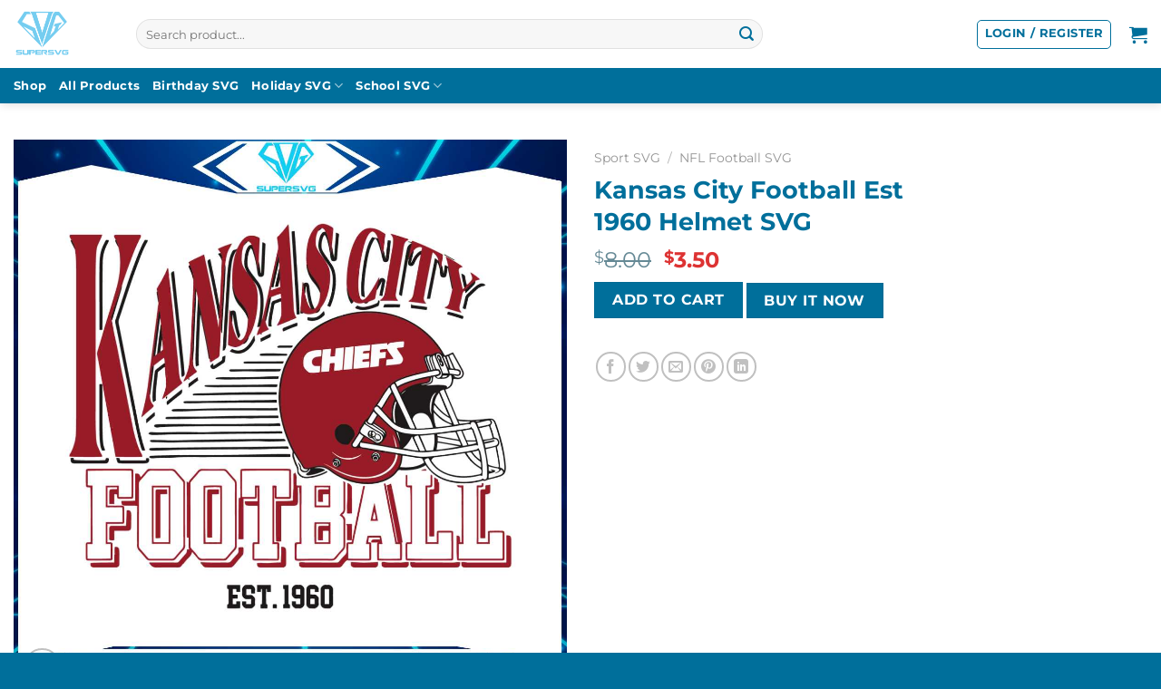

--- FILE ---
content_type: text/html; charset=UTF-8
request_url: https://supersvg.com/product/kansas-city-football-est-1960-helmet-svg/
body_size: 31663
content:
<!DOCTYPE html>
<html lang="en-US" class="loading-site no-js">
<head>
	<!-- Google tag (gtag.js) -->
<script async src="https://www.googletagmanager.com/gtag/js?id=G-8NLDK3Q23V"></script>
<script>
  window.dataLayer = window.dataLayer || [];
  function gtag(){dataLayer.push(arguments);}
  gtag('js', new Date());

  gtag('config', 'G-8NLDK3Q23V');
</script>
	<meta charset="UTF-8" />
	<link rel="profile" href="http://gmpg.org/xfn/11" />
	<link rel="pingback" href="https://supersvg.com/xmlrpc.php" />

	<script>(function(html){html.className = html.className.replace(/\bno-js\b/,'js')})(document.documentElement);</script>
<meta name='robots' content='index, follow, max-image-preview:large, max-snippet:-1, max-video-preview:-1' />

<!-- Google Tag Manager for WordPress by gtm4wp.com -->
<script data-cfasync="false" data-pagespeed-no-defer>
	var gtm4wp_datalayer_name = "dataLayer";
	var dataLayer = dataLayer || [];
	const gtm4wp_use_sku_instead = 0;
	const gtm4wp_currency = 'USD';
	const gtm4wp_product_per_impression = 10;
	const gtm4wp_clear_ecommerce = false;
	const gtm4wp_datalayer_max_timeout = 2000;
</script>
<!-- End Google Tag Manager for WordPress by gtm4wp.com --><meta name="viewport" content="width=device-width, initial-scale=1" />
	<!-- This site is optimized with the Yoast SEO plugin v26.7 - https://yoast.com/wordpress/plugins/seo/ -->
	<title>Kansas City Football Est 1960 Helmet SVG</title>
<link data-wpr-hosted-gf-parameters="family=Montserrat%3Aregular%2C700%2C500%2C700%7CDancing%20Script%3Aregular%2Cregular&display=swap" href="https://supersvg.com/wp-content/cache/fonts/1/google-fonts/css/a/f/4/54cd82d9ff978ee0795bca7609ad3.css" rel="stylesheet">
	<meta name="description" content="Kansas City Football Est 1960 Helmet SVG Best Digital Designs Files for Cricut Sublimation Files HTV Cameo Instant Download" />
	<link rel="canonical" href="https://supersvg.com/product/kansas-city-football-est-1960-helmet-svg/" />
	<meta property="og:locale" content="en_US" />
	<meta property="og:type" content="article" />
	<meta property="og:title" content="Kansas City Football Est 1960 Helmet SVG" />
	<meta property="og:description" content="Kansas City Football Est 1960 Helmet SVG Best Digital Designs Files for Cricut Sublimation Files HTV Cameo Instant Download" />
	<meta property="og:url" content="https://supersvg.com/product/kansas-city-football-est-1960-helmet-svg/" />
	<meta property="og:site_name" content="SuperSVG" />
	<meta property="article:modified_time" content="2024-01-23T07:46:21+00:00" />
	<meta property="og:image" content="https://supersvg.com/wp-content/uploads/2024/01/MR-supersvgcom-2301241058-2312024144118-1.jpeg" />
	<meta property="og:image:width" content="1200" />
	<meta property="og:image:height" content="1200" />
	<meta property="og:image:type" content="image/jpeg" />
	<meta name="twitter:card" content="summary_large_image" />
	<meta name="twitter:label1" content="Est. reading time" />
	<meta name="twitter:data1" content="2 minutes" />
	<script type="application/ld+json" class="yoast-schema-graph">{"@context":"https://schema.org","@graph":[{"@type":"WebPage","@id":"https://supersvg.com/product/kansas-city-football-est-1960-helmet-svg/","url":"https://supersvg.com/product/kansas-city-football-est-1960-helmet-svg/","name":"Kansas City Football Est 1960 Helmet SVG","isPartOf":{"@id":"https://supersvg.com/#website"},"primaryImageOfPage":{"@id":"https://supersvg.com/product/kansas-city-football-est-1960-helmet-svg/#primaryimage"},"image":{"@id":"https://supersvg.com/product/kansas-city-football-est-1960-helmet-svg/#primaryimage"},"thumbnailUrl":"https://supersvg.com/wp-content/uploads/2024/01/MR-supersvgcom-2301241058-2312024144118-1.jpeg","datePublished":"2024-01-23T07:41:26+00:00","dateModified":"2024-01-23T07:46:21+00:00","description":"Kansas City Football Est 1960 Helmet SVG Best Digital Designs Files for Cricut Sublimation Files HTV Cameo Instant Download","breadcrumb":{"@id":"https://supersvg.com/product/kansas-city-football-est-1960-helmet-svg/#breadcrumb"},"inLanguage":"en-US","potentialAction":[{"@type":"ReadAction","target":["https://supersvg.com/product/kansas-city-football-est-1960-helmet-svg/"]}]},{"@type":"ImageObject","inLanguage":"en-US","@id":"https://supersvg.com/product/kansas-city-football-est-1960-helmet-svg/#primaryimage","url":"https://supersvg.com/wp-content/uploads/2024/01/MR-supersvgcom-2301241058-2312024144118-1.jpeg","contentUrl":"https://supersvg.com/wp-content/uploads/2024/01/MR-supersvgcom-2301241058-2312024144118-1.jpeg","width":1200,"height":1200,"caption":"kansas-city-football-est-1960-helmet-svg"},{"@type":"BreadcrumbList","@id":"https://supersvg.com/product/kansas-city-football-est-1960-helmet-svg/#breadcrumb","itemListElement":[{"@type":"ListItem","position":1,"name":"Home","item":"https://supersvg.com/"},{"@type":"ListItem","position":2,"name":"Shop","item":"https://supersvg.com/shop/"},{"@type":"ListItem","position":3,"name":"Kansas City Football Est 1960 Helmet SVG"}]},{"@type":"WebSite","@id":"https://supersvg.com/#website","url":"https://supersvg.com/","name":"SuperSVG","description":"SVG Files for Cricut &amp; Silhouette","publisher":{"@id":"https://supersvg.com/#organization"},"potentialAction":[{"@type":"SearchAction","target":{"@type":"EntryPoint","urlTemplate":"https://supersvg.com/?s={search_term_string}"},"query-input":{"@type":"PropertyValueSpecification","valueRequired":true,"valueName":"search_term_string"}}],"inLanguage":"en-US"},{"@type":"Organization","@id":"https://supersvg.com/#organization","name":"SuperSVG","url":"https://supersvg.com/","logo":{"@type":"ImageObject","inLanguage":"en-US","@id":"https://supersvg.com/#/schema/logo/image/","url":"https://supersvg.com/wp-content/uploads/2023/05/SuperSVG-Logo.png","contentUrl":"https://supersvg.com/wp-content/uploads/2023/05/SuperSVG-Logo.png","width":4500,"height":5400,"caption":"SuperSVG"},"image":{"@id":"https://supersvg.com/#/schema/logo/image/"}}]}</script>
	<!-- / Yoast SEO plugin. -->


<link rel='dns-prefetch' href='//assets.pinterest.com' />
<link rel='dns-prefetch' href='//fonts.googleapis.com' />
<link href='https://fonts.gstatic.com' crossorigin rel='preconnect' />
<link rel='prefetch' href='https://supersvg.com/wp-content/themes/flatsome/assets/js/flatsome.js?ver=be4456ec53c49e21f6f3' />
<link rel='prefetch' href='https://supersvg.com/wp-content/themes/flatsome/assets/js/chunk.slider.js?ver=3.18.3' />
<link rel='prefetch' href='https://supersvg.com/wp-content/themes/flatsome/assets/js/chunk.popups.js?ver=3.18.3' />
<link rel='prefetch' href='https://supersvg.com/wp-content/themes/flatsome/assets/js/chunk.tooltips.js?ver=3.18.3' />
<link rel='prefetch' href='https://supersvg.com/wp-content/themes/flatsome/assets/js/woocommerce.js?ver=49415fe6a9266f32f1f2' />
<link rel="alternate" type="application/rss+xml" title="SuperSVG &raquo; Feed" href="https://supersvg.com/feed/" />
<link rel="alternate" type="application/rss+xml" title="SuperSVG &raquo; Comments Feed" href="https://supersvg.com/comments/feed/" />
<link rel="alternate" type="application/rss+xml" title="SuperSVG &raquo; Kansas City Football Est 1960 Helmet SVG Comments Feed" href="https://supersvg.com/product/kansas-city-football-est-1960-helmet-svg/feed/" />
<link rel="alternate" title="oEmbed (JSON)" type="application/json+oembed" href="https://supersvg.com/wp-json/oembed/1.0/embed?url=https%3A%2F%2Fsupersvg.com%2Fproduct%2Fkansas-city-football-est-1960-helmet-svg%2F" />
<link rel="alternate" title="oEmbed (XML)" type="text/xml+oembed" href="https://supersvg.com/wp-json/oembed/1.0/embed?url=https%3A%2F%2Fsupersvg.com%2Fproduct%2Fkansas-city-football-est-1960-helmet-svg%2F&#038;format=xml" />
<style id='wp-img-auto-sizes-contain-inline-css' type='text/css'>
img:is([sizes=auto i],[sizes^="auto," i]){contain-intrinsic-size:3000px 1500px}
/*# sourceURL=wp-img-auto-sizes-contain-inline-css */
</style>
<style id='wp-emoji-styles-inline-css' type='text/css'>

	img.wp-smiley, img.emoji {
		display: inline !important;
		border: none !important;
		box-shadow: none !important;
		height: 1em !important;
		width: 1em !important;
		margin: 0 0.07em !important;
		vertical-align: -0.1em !important;
		background: none !important;
		padding: 0 !important;
	}
/*# sourceURL=wp-emoji-styles-inline-css */
</style>
<style id='wp-block-library-inline-css' type='text/css'>
:root{--wp-block-synced-color:#7a00df;--wp-block-synced-color--rgb:122,0,223;--wp-bound-block-color:var(--wp-block-synced-color);--wp-editor-canvas-background:#ddd;--wp-admin-theme-color:#007cba;--wp-admin-theme-color--rgb:0,124,186;--wp-admin-theme-color-darker-10:#006ba1;--wp-admin-theme-color-darker-10--rgb:0,107,160.5;--wp-admin-theme-color-darker-20:#005a87;--wp-admin-theme-color-darker-20--rgb:0,90,135;--wp-admin-border-width-focus:2px}@media (min-resolution:192dpi){:root{--wp-admin-border-width-focus:1.5px}}.wp-element-button{cursor:pointer}:root .has-very-light-gray-background-color{background-color:#eee}:root .has-very-dark-gray-background-color{background-color:#313131}:root .has-very-light-gray-color{color:#eee}:root .has-very-dark-gray-color{color:#313131}:root .has-vivid-green-cyan-to-vivid-cyan-blue-gradient-background{background:linear-gradient(135deg,#00d084,#0693e3)}:root .has-purple-crush-gradient-background{background:linear-gradient(135deg,#34e2e4,#4721fb 50%,#ab1dfe)}:root .has-hazy-dawn-gradient-background{background:linear-gradient(135deg,#faaca8,#dad0ec)}:root .has-subdued-olive-gradient-background{background:linear-gradient(135deg,#fafae1,#67a671)}:root .has-atomic-cream-gradient-background{background:linear-gradient(135deg,#fdd79a,#004a59)}:root .has-nightshade-gradient-background{background:linear-gradient(135deg,#330968,#31cdcf)}:root .has-midnight-gradient-background{background:linear-gradient(135deg,#020381,#2874fc)}:root{--wp--preset--font-size--normal:16px;--wp--preset--font-size--huge:42px}.has-regular-font-size{font-size:1em}.has-larger-font-size{font-size:2.625em}.has-normal-font-size{font-size:var(--wp--preset--font-size--normal)}.has-huge-font-size{font-size:var(--wp--preset--font-size--huge)}.has-text-align-center{text-align:center}.has-text-align-left{text-align:left}.has-text-align-right{text-align:right}.has-fit-text{white-space:nowrap!important}#end-resizable-editor-section{display:none}.aligncenter{clear:both}.items-justified-left{justify-content:flex-start}.items-justified-center{justify-content:center}.items-justified-right{justify-content:flex-end}.items-justified-space-between{justify-content:space-between}.screen-reader-text{border:0;clip-path:inset(50%);height:1px;margin:-1px;overflow:hidden;padding:0;position:absolute;width:1px;word-wrap:normal!important}.screen-reader-text:focus{background-color:#ddd;clip-path:none;color:#444;display:block;font-size:1em;height:auto;left:5px;line-height:normal;padding:15px 23px 14px;text-decoration:none;top:5px;width:auto;z-index:100000}html :where(.has-border-color){border-style:solid}html :where([style*=border-top-color]){border-top-style:solid}html :where([style*=border-right-color]){border-right-style:solid}html :where([style*=border-bottom-color]){border-bottom-style:solid}html :where([style*=border-left-color]){border-left-style:solid}html :where([style*=border-width]){border-style:solid}html :where([style*=border-top-width]){border-top-style:solid}html :where([style*=border-right-width]){border-right-style:solid}html :where([style*=border-bottom-width]){border-bottom-style:solid}html :where([style*=border-left-width]){border-left-style:solid}html :where(img[class*=wp-image-]){height:auto;max-width:100%}:where(figure){margin:0 0 1em}html :where(.is-position-sticky){--wp-admin--admin-bar--position-offset:var(--wp-admin--admin-bar--height,0px)}@media screen and (max-width:600px){html :where(.is-position-sticky){--wp-admin--admin-bar--position-offset:0px}}

/*# sourceURL=wp-block-library-inline-css */
</style><link data-minify="1" rel='stylesheet' id='wc-blocks-style-css' href='https://supersvg.com/wp-content/cache/min/1/wp-content/plugins/woocommerce/assets/client/blocks/wc-blocks.css?ver=1766030067' type='text/css' media='all' />
<style id='global-styles-inline-css' type='text/css'>
:root{--wp--preset--aspect-ratio--square: 1;--wp--preset--aspect-ratio--4-3: 4/3;--wp--preset--aspect-ratio--3-4: 3/4;--wp--preset--aspect-ratio--3-2: 3/2;--wp--preset--aspect-ratio--2-3: 2/3;--wp--preset--aspect-ratio--16-9: 16/9;--wp--preset--aspect-ratio--9-16: 9/16;--wp--preset--color--black: #000000;--wp--preset--color--cyan-bluish-gray: #abb8c3;--wp--preset--color--white: #ffffff;--wp--preset--color--pale-pink: #f78da7;--wp--preset--color--vivid-red: #cf2e2e;--wp--preset--color--luminous-vivid-orange: #ff6900;--wp--preset--color--luminous-vivid-amber: #fcb900;--wp--preset--color--light-green-cyan: #7bdcb5;--wp--preset--color--vivid-green-cyan: #00d084;--wp--preset--color--pale-cyan-blue: #8ed1fc;--wp--preset--color--vivid-cyan-blue: #0693e3;--wp--preset--color--vivid-purple: #9b51e0;--wp--preset--color--primary: #006f9b;--wp--preset--color--secondary: #006f9b;--wp--preset--color--success: #7a9c59;--wp--preset--color--alert: #b20000;--wp--preset--gradient--vivid-cyan-blue-to-vivid-purple: linear-gradient(135deg,rgb(6,147,227) 0%,rgb(155,81,224) 100%);--wp--preset--gradient--light-green-cyan-to-vivid-green-cyan: linear-gradient(135deg,rgb(122,220,180) 0%,rgb(0,208,130) 100%);--wp--preset--gradient--luminous-vivid-amber-to-luminous-vivid-orange: linear-gradient(135deg,rgb(252,185,0) 0%,rgb(255,105,0) 100%);--wp--preset--gradient--luminous-vivid-orange-to-vivid-red: linear-gradient(135deg,rgb(255,105,0) 0%,rgb(207,46,46) 100%);--wp--preset--gradient--very-light-gray-to-cyan-bluish-gray: linear-gradient(135deg,rgb(238,238,238) 0%,rgb(169,184,195) 100%);--wp--preset--gradient--cool-to-warm-spectrum: linear-gradient(135deg,rgb(74,234,220) 0%,rgb(151,120,209) 20%,rgb(207,42,186) 40%,rgb(238,44,130) 60%,rgb(251,105,98) 80%,rgb(254,248,76) 100%);--wp--preset--gradient--blush-light-purple: linear-gradient(135deg,rgb(255,206,236) 0%,rgb(152,150,240) 100%);--wp--preset--gradient--blush-bordeaux: linear-gradient(135deg,rgb(254,205,165) 0%,rgb(254,45,45) 50%,rgb(107,0,62) 100%);--wp--preset--gradient--luminous-dusk: linear-gradient(135deg,rgb(255,203,112) 0%,rgb(199,81,192) 50%,rgb(65,88,208) 100%);--wp--preset--gradient--pale-ocean: linear-gradient(135deg,rgb(255,245,203) 0%,rgb(182,227,212) 50%,rgb(51,167,181) 100%);--wp--preset--gradient--electric-grass: linear-gradient(135deg,rgb(202,248,128) 0%,rgb(113,206,126) 100%);--wp--preset--gradient--midnight: linear-gradient(135deg,rgb(2,3,129) 0%,rgb(40,116,252) 100%);--wp--preset--font-size--small: 13px;--wp--preset--font-size--medium: 20px;--wp--preset--font-size--large: 36px;--wp--preset--font-size--x-large: 42px;--wp--preset--spacing--20: 0.44rem;--wp--preset--spacing--30: 0.67rem;--wp--preset--spacing--40: 1rem;--wp--preset--spacing--50: 1.5rem;--wp--preset--spacing--60: 2.25rem;--wp--preset--spacing--70: 3.38rem;--wp--preset--spacing--80: 5.06rem;--wp--preset--shadow--natural: 6px 6px 9px rgba(0, 0, 0, 0.2);--wp--preset--shadow--deep: 12px 12px 50px rgba(0, 0, 0, 0.4);--wp--preset--shadow--sharp: 6px 6px 0px rgba(0, 0, 0, 0.2);--wp--preset--shadow--outlined: 6px 6px 0px -3px rgb(255, 255, 255), 6px 6px rgb(0, 0, 0);--wp--preset--shadow--crisp: 6px 6px 0px rgb(0, 0, 0);}:where(body) { margin: 0; }.wp-site-blocks > .alignleft { float: left; margin-right: 2em; }.wp-site-blocks > .alignright { float: right; margin-left: 2em; }.wp-site-blocks > .aligncenter { justify-content: center; margin-left: auto; margin-right: auto; }:where(.is-layout-flex){gap: 0.5em;}:where(.is-layout-grid){gap: 0.5em;}.is-layout-flow > .alignleft{float: left;margin-inline-start: 0;margin-inline-end: 2em;}.is-layout-flow > .alignright{float: right;margin-inline-start: 2em;margin-inline-end: 0;}.is-layout-flow > .aligncenter{margin-left: auto !important;margin-right: auto !important;}.is-layout-constrained > .alignleft{float: left;margin-inline-start: 0;margin-inline-end: 2em;}.is-layout-constrained > .alignright{float: right;margin-inline-start: 2em;margin-inline-end: 0;}.is-layout-constrained > .aligncenter{margin-left: auto !important;margin-right: auto !important;}.is-layout-constrained > :where(:not(.alignleft):not(.alignright):not(.alignfull)){margin-left: auto !important;margin-right: auto !important;}body .is-layout-flex{display: flex;}.is-layout-flex{flex-wrap: wrap;align-items: center;}.is-layout-flex > :is(*, div){margin: 0;}body .is-layout-grid{display: grid;}.is-layout-grid > :is(*, div){margin: 0;}body{padding-top: 0px;padding-right: 0px;padding-bottom: 0px;padding-left: 0px;}a:where(:not(.wp-element-button)){text-decoration: none;}:root :where(.wp-element-button, .wp-block-button__link){background-color: #32373c;border-width: 0;color: #fff;font-family: inherit;font-size: inherit;font-style: inherit;font-weight: inherit;letter-spacing: inherit;line-height: inherit;padding-top: calc(0.667em + 2px);padding-right: calc(1.333em + 2px);padding-bottom: calc(0.667em + 2px);padding-left: calc(1.333em + 2px);text-decoration: none;text-transform: inherit;}.has-black-color{color: var(--wp--preset--color--black) !important;}.has-cyan-bluish-gray-color{color: var(--wp--preset--color--cyan-bluish-gray) !important;}.has-white-color{color: var(--wp--preset--color--white) !important;}.has-pale-pink-color{color: var(--wp--preset--color--pale-pink) !important;}.has-vivid-red-color{color: var(--wp--preset--color--vivid-red) !important;}.has-luminous-vivid-orange-color{color: var(--wp--preset--color--luminous-vivid-orange) !important;}.has-luminous-vivid-amber-color{color: var(--wp--preset--color--luminous-vivid-amber) !important;}.has-light-green-cyan-color{color: var(--wp--preset--color--light-green-cyan) !important;}.has-vivid-green-cyan-color{color: var(--wp--preset--color--vivid-green-cyan) !important;}.has-pale-cyan-blue-color{color: var(--wp--preset--color--pale-cyan-blue) !important;}.has-vivid-cyan-blue-color{color: var(--wp--preset--color--vivid-cyan-blue) !important;}.has-vivid-purple-color{color: var(--wp--preset--color--vivid-purple) !important;}.has-primary-color{color: var(--wp--preset--color--primary) !important;}.has-secondary-color{color: var(--wp--preset--color--secondary) !important;}.has-success-color{color: var(--wp--preset--color--success) !important;}.has-alert-color{color: var(--wp--preset--color--alert) !important;}.has-black-background-color{background-color: var(--wp--preset--color--black) !important;}.has-cyan-bluish-gray-background-color{background-color: var(--wp--preset--color--cyan-bluish-gray) !important;}.has-white-background-color{background-color: var(--wp--preset--color--white) !important;}.has-pale-pink-background-color{background-color: var(--wp--preset--color--pale-pink) !important;}.has-vivid-red-background-color{background-color: var(--wp--preset--color--vivid-red) !important;}.has-luminous-vivid-orange-background-color{background-color: var(--wp--preset--color--luminous-vivid-orange) !important;}.has-luminous-vivid-amber-background-color{background-color: var(--wp--preset--color--luminous-vivid-amber) !important;}.has-light-green-cyan-background-color{background-color: var(--wp--preset--color--light-green-cyan) !important;}.has-vivid-green-cyan-background-color{background-color: var(--wp--preset--color--vivid-green-cyan) !important;}.has-pale-cyan-blue-background-color{background-color: var(--wp--preset--color--pale-cyan-blue) !important;}.has-vivid-cyan-blue-background-color{background-color: var(--wp--preset--color--vivid-cyan-blue) !important;}.has-vivid-purple-background-color{background-color: var(--wp--preset--color--vivid-purple) !important;}.has-primary-background-color{background-color: var(--wp--preset--color--primary) !important;}.has-secondary-background-color{background-color: var(--wp--preset--color--secondary) !important;}.has-success-background-color{background-color: var(--wp--preset--color--success) !important;}.has-alert-background-color{background-color: var(--wp--preset--color--alert) !important;}.has-black-border-color{border-color: var(--wp--preset--color--black) !important;}.has-cyan-bluish-gray-border-color{border-color: var(--wp--preset--color--cyan-bluish-gray) !important;}.has-white-border-color{border-color: var(--wp--preset--color--white) !important;}.has-pale-pink-border-color{border-color: var(--wp--preset--color--pale-pink) !important;}.has-vivid-red-border-color{border-color: var(--wp--preset--color--vivid-red) !important;}.has-luminous-vivid-orange-border-color{border-color: var(--wp--preset--color--luminous-vivid-orange) !important;}.has-luminous-vivid-amber-border-color{border-color: var(--wp--preset--color--luminous-vivid-amber) !important;}.has-light-green-cyan-border-color{border-color: var(--wp--preset--color--light-green-cyan) !important;}.has-vivid-green-cyan-border-color{border-color: var(--wp--preset--color--vivid-green-cyan) !important;}.has-pale-cyan-blue-border-color{border-color: var(--wp--preset--color--pale-cyan-blue) !important;}.has-vivid-cyan-blue-border-color{border-color: var(--wp--preset--color--vivid-cyan-blue) !important;}.has-vivid-purple-border-color{border-color: var(--wp--preset--color--vivid-purple) !important;}.has-primary-border-color{border-color: var(--wp--preset--color--primary) !important;}.has-secondary-border-color{border-color: var(--wp--preset--color--secondary) !important;}.has-success-border-color{border-color: var(--wp--preset--color--success) !important;}.has-alert-border-color{border-color: var(--wp--preset--color--alert) !important;}.has-vivid-cyan-blue-to-vivid-purple-gradient-background{background: var(--wp--preset--gradient--vivid-cyan-blue-to-vivid-purple) !important;}.has-light-green-cyan-to-vivid-green-cyan-gradient-background{background: var(--wp--preset--gradient--light-green-cyan-to-vivid-green-cyan) !important;}.has-luminous-vivid-amber-to-luminous-vivid-orange-gradient-background{background: var(--wp--preset--gradient--luminous-vivid-amber-to-luminous-vivid-orange) !important;}.has-luminous-vivid-orange-to-vivid-red-gradient-background{background: var(--wp--preset--gradient--luminous-vivid-orange-to-vivid-red) !important;}.has-very-light-gray-to-cyan-bluish-gray-gradient-background{background: var(--wp--preset--gradient--very-light-gray-to-cyan-bluish-gray) !important;}.has-cool-to-warm-spectrum-gradient-background{background: var(--wp--preset--gradient--cool-to-warm-spectrum) !important;}.has-blush-light-purple-gradient-background{background: var(--wp--preset--gradient--blush-light-purple) !important;}.has-blush-bordeaux-gradient-background{background: var(--wp--preset--gradient--blush-bordeaux) !important;}.has-luminous-dusk-gradient-background{background: var(--wp--preset--gradient--luminous-dusk) !important;}.has-pale-ocean-gradient-background{background: var(--wp--preset--gradient--pale-ocean) !important;}.has-electric-grass-gradient-background{background: var(--wp--preset--gradient--electric-grass) !important;}.has-midnight-gradient-background{background: var(--wp--preset--gradient--midnight) !important;}.has-small-font-size{font-size: var(--wp--preset--font-size--small) !important;}.has-medium-font-size{font-size: var(--wp--preset--font-size--medium) !important;}.has-large-font-size{font-size: var(--wp--preset--font-size--large) !important;}.has-x-large-font-size{font-size: var(--wp--preset--font-size--x-large) !important;}
/*# sourceURL=global-styles-inline-css */
</style>

<link rel='stylesheet' id='photoswipe-css' href='https://supersvg.com/wp-content/cache/background-css/1/supersvg.com/wp-content/plugins/woocommerce/assets/css/photoswipe/photoswipe.min.css?ver=10.4.3&wpr_t=1768687060' type='text/css' media='all' />
<link rel='stylesheet' id='photoswipe-default-skin-css' href='https://supersvg.com/wp-content/cache/background-css/1/supersvg.com/wp-content/plugins/woocommerce/assets/css/photoswipe/default-skin/default-skin.min.css?ver=10.4.3&wpr_t=1768687060' type='text/css' media='all' />
<style id='woocommerce-inline-inline-css' type='text/css'>
.woocommerce form .form-row .required { visibility: visible; }
/*# sourceURL=woocommerce-inline-inline-css */
</style>
<link rel='stylesheet' id='pinterest-for-woocommerce-pins-css' href='//supersvg.com/wp-content/plugins/pinterest-for-woocommerce/assets/css/frontend/pinterest-for-woocommerce-pins.min.css?ver=1.4.23' type='text/css' media='all' />
<link data-minify="1" rel='stylesheet' id='flatsome-main-css' href='https://supersvg.com/wp-content/cache/background-css/1/supersvg.com/wp-content/cache/min/1/wp-content/themes/flatsome/assets/css/flatsome.css?ver=1766030067&wpr_t=1768687060' type='text/css' media='all' />
<style id='flatsome-main-inline-css' type='text/css'>
@font-face {
				font-family: "fl-icons";
				font-display: block;
				src: url(https://supersvg.com/wp-content/themes/flatsome/assets/css/icons/fl-icons.eot?v=3.18.3);
				src:
					url(https://supersvg.com/wp-content/themes/flatsome/assets/css/icons/fl-icons.eot#iefix?v=3.18.3) format("embedded-opentype"),
					url(https://supersvg.com/wp-content/themes/flatsome/assets/css/icons/fl-icons.woff2?v=3.18.3) format("woff2"),
					url(https://supersvg.com/wp-content/themes/flatsome/assets/css/icons/fl-icons.ttf?v=3.18.3) format("truetype"),
					url(https://supersvg.com/wp-content/themes/flatsome/assets/css/icons/fl-icons.woff?v=3.18.3) format("woff"),
					url(https://supersvg.com/wp-content/themes/flatsome/assets/css/icons/fl-icons.svg?v=3.18.3#fl-icons) format("svg");
			}
/*# sourceURL=flatsome-main-inline-css */
</style>
<link data-minify="1" rel='stylesheet' id='flatsome-shop-css' href='https://supersvg.com/wp-content/cache/min/1/wp-content/themes/flatsome/assets/css/flatsome-shop.css?ver=1766030067' type='text/css' media='all' />
<link rel='stylesheet' id='flatsome-style-css' href='https://supersvg.com/wp-content/themes/flatsome-child/style.css?ver=3.0' type='text/css' media='all' />

<script type="text/javascript" id="asenha-public-js-extra">
/* <![CDATA[ */
var phpVars = {"externalPermalinksEnabled":"1"};
//# sourceURL=asenha-public-js-extra
/* ]]> */
</script>
<script data-minify="1" type="text/javascript" src="https://supersvg.com/wp-content/cache/min/1/wp-content/plugins/admin-site-enhancements-pro/assets/js/external-permalinks.js?ver=1766029898" id="asenha-public-js"></script>
<script type="text/javascript" src="https://supersvg.com/wp-includes/js/jquery/jquery.min.js?ver=3.7.1" id="jquery-core-js"></script>
<script type="text/javascript" src="https://supersvg.com/wp-includes/js/jquery/jquery-migrate.min.js?ver=3.4.1" id="jquery-migrate-js"></script>
<script type="text/javascript" src="https://supersvg.com/wp-content/plugins/woocommerce/assets/js/jquery-blockui/jquery.blockUI.min.js?ver=2.7.0-wc.10.4.3" id="wc-jquery-blockui-js" data-wp-strategy="defer"></script>
<script type="text/javascript" id="wc-add-to-cart-js-extra">
/* <![CDATA[ */
var wc_add_to_cart_params = {"ajax_url":"/wp-admin/admin-ajax.php","wc_ajax_url":"/?wc-ajax=%%endpoint%%","i18n_view_cart":"View cart","cart_url":"https://supersvg.com/cart/","is_cart":"","cart_redirect_after_add":"no"};
//# sourceURL=wc-add-to-cart-js-extra
/* ]]> */
</script>
<script type="text/javascript" src="https://supersvg.com/wp-content/plugins/woocommerce/assets/js/frontend/add-to-cart.min.js?ver=10.4.3" id="wc-add-to-cart-js" defer="defer" data-wp-strategy="defer"></script>
<script type="text/javascript" src="https://supersvg.com/wp-content/plugins/woocommerce/assets/js/photoswipe/photoswipe.min.js?ver=4.1.1-wc.10.4.3" id="wc-photoswipe-js" defer="defer" data-wp-strategy="defer"></script>
<script type="text/javascript" src="https://supersvg.com/wp-content/plugins/woocommerce/assets/js/photoswipe/photoswipe-ui-default.min.js?ver=4.1.1-wc.10.4.3" id="wc-photoswipe-ui-default-js" defer="defer" data-wp-strategy="defer"></script>
<script type="text/javascript" id="wc-single-product-js-extra">
/* <![CDATA[ */
var wc_single_product_params = {"i18n_required_rating_text":"Please select a rating","i18n_rating_options":["1 of 5 stars","2 of 5 stars","3 of 5 stars","4 of 5 stars","5 of 5 stars"],"i18n_product_gallery_trigger_text":"View full-screen image gallery","review_rating_required":"yes","flexslider":{"rtl":false,"animation":"slide","smoothHeight":true,"directionNav":false,"controlNav":"thumbnails","slideshow":false,"animationSpeed":500,"animationLoop":false,"allowOneSlide":false},"zoom_enabled":"","zoom_options":[],"photoswipe_enabled":"1","photoswipe_options":{"shareEl":false,"closeOnScroll":false,"history":false,"hideAnimationDuration":0,"showAnimationDuration":0},"flexslider_enabled":""};
//# sourceURL=wc-single-product-js-extra
/* ]]> */
</script>
<script type="text/javascript" src="https://supersvg.com/wp-content/plugins/woocommerce/assets/js/frontend/single-product.min.js?ver=10.4.3" id="wc-single-product-js" defer="defer" data-wp-strategy="defer"></script>
<script type="text/javascript" src="https://supersvg.com/wp-content/plugins/woocommerce/assets/js/js-cookie/js.cookie.min.js?ver=2.1.4-wc.10.4.3" id="wc-js-cookie-js" data-wp-strategy="defer"></script>
<meta name="generator" content="WordPress 6.9" />
<meta name="generator" content="WooCommerce 10.4.3" />
<link rel='shortlink' href='https://supersvg.com/?p=172272' />

<!-- Google Tag Manager for WordPress by gtm4wp.com -->
<!-- GTM Container placement set to automatic -->
<script data-cfasync="false" data-pagespeed-no-defer>
	var dataLayer_content = {"pagePostType":"product","pagePostType2":"single-product","pagePostAuthor":"Super Admin","productRatingCounts":[],"productAverageRating":0,"productReviewCount":0,"productType":"simple","productIsVariable":0};
	dataLayer.push( dataLayer_content );
</script>
<script data-cfasync="false" data-pagespeed-no-defer>
(function(w,d,s,l,i){w[l]=w[l]||[];w[l].push({'gtm.start':
new Date().getTime(),event:'gtm.js'});var f=d.getElementsByTagName(s)[0],
j=d.createElement(s),dl=l!='dataLayer'?'&l='+l:'';j.async=true;j.src=
'//www.googletagmanager.com/gtm.js?id='+i+dl;f.parentNode.insertBefore(j,f);
})(window,document,'script','dataLayer','GTM-5G2BLSNX');
</script>
<!-- End Google Tag Manager for WordPress by gtm4wp.com --><meta property="og:url" content="https://supersvg.com/product/kansas-city-football-est-1960-helmet-svg/" /><meta property="og:site_name" content="SuperSVG" /><meta property="og:type" content="og:product" /><meta property="og:title" content="Kansas City Football Est 1960 Helmet SVG" /><meta property="og:image" content="https://supersvg.com/wp-content/uploads/2024/01/MR-supersvgcom-2301241058-2312024144118-1.jpeg" /><meta property="product:price:currency" content="USD" /><meta property="product:price:amount" content="3.5" /><meta property="og:price:standard_amount" content="8" /><meta property="og:description" content="Welcome to my Shop - SuperSVG !
Kansas City Football Est 1960 Helmet SVG. This SVG vector Design is awesome for your own projects, invitation cards, DIY home decor, shirts, or DIY crafting needs. There are numerous new ideas that we will update on a daily basis. If you require a different design, kindly leave us your favorite image; we are willing to assist you with the entire process.All items are for an instant download containing a PNG of each design. The graphic design is Perfect for cutting vinyl with your printing; tshirt logo…
Kansas City Football Est 1960 Helmet SVG:

 	Keep in mind that this is a digital download file - NO physical item is shipped.
 	This product is a digital item which you can use the file to apply on shirts, decals, stickers, mugs, bags, etc.
 	Digital files include with only PNG files
 	Please make sure your computer/laptop or cutting machine is compatible with one or more of the suggested formats before purchasing the file.
 	Please extract the ZIP file after downloading it.

USAGE:
These digital designs are perfect for any party, special holiday, and important event. Firstly, you can use it for decorations, greeting cards or invitations. Secondly, you can use it for label stickers or crafts, and social media banners. Thirdly, you can use it for adverts or scrapbooking. Moreover, you can use it for stationary. In addition, you also can use it for Wallpaper, backgrounds or gift wrap, clothing or printed fabrics. In conclusion, these files are to be used with your electronic cutting machine that will accept the above listed files.PLEASE NOTE:

 	This file is available for personal projects, and commercial uses;
 	Do not resell this files;
 	Do not share this file to public;
 	If you got any problems with the downloaded version, please contact us;
 	If you need another size, different format or different color, please contact us at any time.

All rights to these images belong to the authors. We take payment for drawing, creating and spending time on it.*If you have any questions, feel free to ask us. We will try to clarify everything.Follow me on FACEBOOK: Design Category Thank you for your time!
SuperSVG" /><meta property="og:availability" content="instock" /><style>.bg{opacity: 0; transition: opacity 1s; -webkit-transition: opacity 1s;} .bg-loaded{opacity: 1;}</style><meta name="generator" content="speculation-rules 1.6.0">
	<noscript><style>.woocommerce-product-gallery{ opacity: 1 !important; }</style></noscript>
	<link rel="icon" href="https://supersvg.com/wp-content/uploads/2023/05/cropped-SuperSVG-Logo-32x32.png" sizes="32x32" />
<link rel="icon" href="https://supersvg.com/wp-content/uploads/2023/05/cropped-SuperSVG-Logo-192x192.png" sizes="192x192" />
<link rel="apple-touch-icon" href="https://supersvg.com/wp-content/uploads/2023/05/cropped-SuperSVG-Logo-180x180.png" />
<meta name="msapplication-TileImage" content="https://supersvg.com/wp-content/uploads/2023/05/cropped-SuperSVG-Logo-270x270.png" />
<style id="custom-css" type="text/css">:root {--primary-color: #006f9b;--fs-color-primary: #006f9b;--fs-color-secondary: #006f9b;--fs-color-success: #7a9c59;--fs-color-alert: #b20000;--fs-experimental-link-color: #1e1e1e;--fs-experimental-link-color-hover: #006f9b;}.tooltipster-base {--tooltip-color: #fff;--tooltip-bg-color: #000;}.off-canvas-right .mfp-content, .off-canvas-left .mfp-content {--drawer-width: 300px;}.off-canvas .mfp-content.off-canvas-cart {--drawer-width: 360px;}.container-width, .full-width .ubermenu-nav, .container, .row{max-width: 1420px}.row.row-collapse{max-width: 1390px}.row.row-small{max-width: 1412.5px}.row.row-large{max-width: 1450px}.header-main{height: 75px}#logo img{max-height: 75px}#logo{width:105px;}.header-bottom{min-height: 30px}.header-top{min-height: 30px}.transparent .header-main{height: 265px}.transparent #logo img{max-height: 265px}.has-transparent + .page-title:first-of-type,.has-transparent + #main > .page-title,.has-transparent + #main > div > .page-title,.has-transparent + #main .page-header-wrapper:first-of-type .page-title{padding-top: 315px;}.header.show-on-scroll,.stuck .header-main{height:70px!important}.stuck #logo img{max-height: 70px!important}.search-form{ width: 75%;}.header-bg-color {background-color: rgba(255,255,255,0.9)}.header-bottom {background-color: #006f9b}.header-main .nav > li > a{line-height: 15px }.stuck .header-main .nav > li > a{line-height: 50px }.header-bottom-nav > li > a{line-height: 16px }@media (max-width: 549px) {.header-main{height: 70px}#logo img{max-height: 70px}}.nav-dropdown{font-size:100%}.nav-dropdown-has-arrow li.has-dropdown:after{border-bottom-color: #b6e0ef;}.nav .nav-dropdown{background-color: #b6e0ef}body{color: #006f9b}h1,h2,h3,h4,h5,h6,.heading-font{color: #006f9b;}body{font-size: 100%;}@media screen and (max-width: 549px){body{font-size: 100%;}}body{font-family: Montserrat, sans-serif;}body {font-weight: 500;font-style: normal;}.nav > li > a {font-family: Montserrat, sans-serif;}.mobile-sidebar-levels-2 .nav > li > ul > li > a {font-family: Montserrat, sans-serif;}.nav > li > a,.mobile-sidebar-levels-2 .nav > li > ul > li > a {font-weight: 700;font-style: normal;}h1,h2,h3,h4,h5,h6,.heading-font, .off-canvas-center .nav-sidebar.nav-vertical > li > a{font-family: Montserrat, sans-serif;}h1,h2,h3,h4,h5,h6,.heading-font,.banner h1,.banner h2 {font-weight: 700;font-style: normal;}.alt-font{font-family: "Dancing Script", sans-serif;}.alt-font {font-weight: 400!important;font-style: normal!important;}.breadcrumbs{text-transform: none;}.nav > li > a, .links > li > a{text-transform: none;}.section-title span{text-transform: none;}h3.widget-title,span.widget-title{text-transform: none;}.header:not(.transparent) .header-nav-main.nav > li > a {color: #006f9b;}.header:not(.transparent) .header-bottom-nav.nav > li > a{color: #ffffff;}.star-rating span:before,.star-rating:before, .woocommerce-page .star-rating:before, .stars a:hover:after, .stars a.active:after{color: #f9e338}.price del, .product_list_widget del, del .woocommerce-Price-amount { color: #003c50; }ins .woocommerce-Price-amount { color: #dd3333; }@media screen and (min-width: 550px){.products .box-vertical .box-image{min-width: 800px!important;width: 800px!important;}}.header-main .social-icons,.header-main .cart-icon strong,.header-main .menu-title,.header-main .header-button > .button.is-outline,.header-main .nav > li > a > i:not(.icon-angle-down){color: #006f9b!important;}.header-main .header-button > .button.is-outline,.header-main .cart-icon strong:after,.header-main .cart-icon strong{border-color: #006f9b!important;}.header-main .header-button > .button:not(.is-outline){background-color: #006f9b!important;}.header-main .current-dropdown .cart-icon strong,.header-main .header-button > .button:hover,.header-main .header-button > .button:hover i,.header-main .header-button > .button:hover span{color:#FFF!important;}.header-main .menu-title:hover,.header-main .social-icons a:hover,.header-main .header-button > .button.is-outline:hover,.header-main .nav > li > a:hover > i:not(.icon-angle-down){color: #006f9b!important;}.header-main .current-dropdown .cart-icon strong,.header-main .header-button > .button:hover{background-color: #006f9b!important;}.header-main .current-dropdown .cart-icon strong:after,.header-main .current-dropdown .cart-icon strong,.header-main .header-button > .button:hover{border-color: #006f9b!important;}.footer-1{background-color: rgba(153,218,239,0.51)}.footer-2{background-color: #ffffff}.absolute-footer, html{background-color: #006f9b}button[name='update_cart'] { display: none; }.nav-vertical-fly-out > li + li {border-top-width: 1px; border-top-style: solid;}/* Custom CSS */.callout.badge.badge-circle {display: none;}.label-new.menu-item > a:after{content:"New";}.label-hot.menu-item > a:after{content:"Hot";}.label-sale.menu-item > a:after{content:"Sale";}.label-popular.menu-item > a:after{content:"Popular";}</style><noscript><style id="rocket-lazyload-nojs-css">.rll-youtube-player, [data-lazy-src]{display:none !important;}</style></noscript><style id="wpr-lazyload-bg-container"></style><style id="wpr-lazyload-bg-exclusion"></style>
<noscript>
<style id="wpr-lazyload-bg-nostyle">button.pswp__button{--wpr-bg-f59c3633-425f-45ed-9cd7-e3cb6cab4cf7: url('https://supersvg.com/wp-content/plugins/woocommerce/assets/css/photoswipe/default-skin/default-skin.png');}.pswp__button,.pswp__button--arrow--left:before,.pswp__button--arrow--right:before{--wpr-bg-2e6f3730-be84-4a26-b976-2dcd2bd72cc5: url('https://supersvg.com/wp-content/plugins/woocommerce/assets/css/photoswipe/default-skin/default-skin.png');}.pswp__preloader--active .pswp__preloader__icn{--wpr-bg-e809d91f-36f8-4066-b16a-dc56c50120c8: url('https://supersvg.com/wp-content/plugins/woocommerce/assets/css/photoswipe/default-skin/preloader.gif');}.pswp--svg .pswp__button,.pswp--svg .pswp__button--arrow--left:before,.pswp--svg .pswp__button--arrow--right:before{--wpr-bg-29f3de81-e3c4-4ef5-8879-33e7ff28335c: url('https://supersvg.com/wp-content/plugins/woocommerce/assets/css/photoswipe/default-skin/default-skin.svg');}.fancy-underline:after{--wpr-bg-5ae5a228-d83a-49b4-bfed-7415555fd22a: url('https://supersvg.com/wp-content/themes/flatsome/assets/img/underline.png');}.slider-style-shadow .flickity-slider>:before{--wpr-bg-591b3830-0700-4b1e-9b29-0dad7c92071c: url('https://supersvg.com/wp-content/themes/flatsome/assets/img/shadow@2x.png');}</style>
</noscript>
<script type="application/javascript">const rocket_pairs = [{"selector":"button.pswp__button","style":"button.pswp__button{--wpr-bg-f59c3633-425f-45ed-9cd7-e3cb6cab4cf7: url('https:\/\/supersvg.com\/wp-content\/plugins\/woocommerce\/assets\/css\/photoswipe\/default-skin\/default-skin.png');}","hash":"f59c3633-425f-45ed-9cd7-e3cb6cab4cf7","url":"https:\/\/supersvg.com\/wp-content\/plugins\/woocommerce\/assets\/css\/photoswipe\/default-skin\/default-skin.png"},{"selector":".pswp__button,.pswp__button--arrow--left,.pswp__button--arrow--right","style":".pswp__button,.pswp__button--arrow--left:before,.pswp__button--arrow--right:before{--wpr-bg-2e6f3730-be84-4a26-b976-2dcd2bd72cc5: url('https:\/\/supersvg.com\/wp-content\/plugins\/woocommerce\/assets\/css\/photoswipe\/default-skin\/default-skin.png');}","hash":"2e6f3730-be84-4a26-b976-2dcd2bd72cc5","url":"https:\/\/supersvg.com\/wp-content\/plugins\/woocommerce\/assets\/css\/photoswipe\/default-skin\/default-skin.png"},{"selector":".pswp__preloader--active .pswp__preloader__icn","style":".pswp__preloader--active .pswp__preloader__icn{--wpr-bg-e809d91f-36f8-4066-b16a-dc56c50120c8: url('https:\/\/supersvg.com\/wp-content\/plugins\/woocommerce\/assets\/css\/photoswipe\/default-skin\/preloader.gif');}","hash":"e809d91f-36f8-4066-b16a-dc56c50120c8","url":"https:\/\/supersvg.com\/wp-content\/plugins\/woocommerce\/assets\/css\/photoswipe\/default-skin\/preloader.gif"},{"selector":".pswp--svg .pswp__button,.pswp--svg .pswp__button--arrow--left,.pswp--svg .pswp__button--arrow--right","style":".pswp--svg .pswp__button,.pswp--svg .pswp__button--arrow--left:before,.pswp--svg .pswp__button--arrow--right:before{--wpr-bg-29f3de81-e3c4-4ef5-8879-33e7ff28335c: url('https:\/\/supersvg.com\/wp-content\/plugins\/woocommerce\/assets\/css\/photoswipe\/default-skin\/default-skin.svg');}","hash":"29f3de81-e3c4-4ef5-8879-33e7ff28335c","url":"https:\/\/supersvg.com\/wp-content\/plugins\/woocommerce\/assets\/css\/photoswipe\/default-skin\/default-skin.svg"},{"selector":".fancy-underline","style":".fancy-underline:after{--wpr-bg-5ae5a228-d83a-49b4-bfed-7415555fd22a: url('https:\/\/supersvg.com\/wp-content\/themes\/flatsome\/assets\/img\/underline.png');}","hash":"5ae5a228-d83a-49b4-bfed-7415555fd22a","url":"https:\/\/supersvg.com\/wp-content\/themes\/flatsome\/assets\/img\/underline.png"},{"selector":".slider-style-shadow .flickity-slider>*","style":".slider-style-shadow .flickity-slider>:before{--wpr-bg-591b3830-0700-4b1e-9b29-0dad7c92071c: url('https:\/\/supersvg.com\/wp-content\/themes\/flatsome\/assets\/img\/shadow@2x.png');}","hash":"591b3830-0700-4b1e-9b29-0dad7c92071c","url":"https:\/\/supersvg.com\/wp-content\/themes\/flatsome\/assets\/img\/shadow@2x.png"}]; const rocket_excluded_pairs = [];</script><meta name="generator" content="WP Rocket 3.20.1.1" data-wpr-features="wpr_lazyload_css_bg_img wpr_minify_js wpr_lazyload_images wpr_lazyload_iframes wpr_minify_css wpr_preload_links wpr_host_fonts_locally wpr_desktop" /></head>

<body class="wp-singular product-template-default single single-product postid-172272 wp-theme-flatsome wp-child-theme-flatsome-child theme-flatsome woocommerce woocommerce-page woocommerce-no-js header-shadow lightbox nav-dropdown-has-arrow nav-dropdown-has-shadow mobile-submenu-toggle">


<!-- GTM Container placement set to automatic -->
<!-- Google Tag Manager (noscript) -->
				<noscript><iframe src="https://www.googletagmanager.com/ns.html?id=GTM-5G2BLSNX" height="0" width="0" style="display:none;visibility:hidden" aria-hidden="true"></iframe></noscript>
<!-- End Google Tag Manager (noscript) -->
<a class="skip-link screen-reader-text" href="#main">Skip to content</a>

<div data-rocket-location-hash="99bb46786fd5bd31bcd7bdc067ad247a" id="wrapper">

	
	<header data-rocket-location-hash="8cd2ef760cf5956582d03e973259bc0e" id="header" class="header has-sticky sticky-jump">
		<div data-rocket-location-hash="d53b06ca13945ed03e70ba4a94347bcf" class="header-wrapper">
			<div id="masthead" class="header-main ">
      <div class="header-inner flex-row container logo-left medium-logo-center" role="navigation">

          <!-- Logo -->
          <div id="logo" class="flex-col logo">
            
<!-- Header logo -->
<a href="https://supersvg.com/" title="SuperSVG - SVG Files for Cricut &amp; Silhouette" rel="home">
		<img width="1000" height="1200" src="data:image/svg+xml,%3Csvg%20xmlns='http://www.w3.org/2000/svg'%20viewBox='0%200%201000%201200'%3E%3C/svg%3E" class="header_logo header-logo" alt="SuperSVG" data-lazy-src="https://supersvg.com/wp-content/uploads/2023/05/SuperSVG-Logo-1000x1200.png"/><noscript><img width="1000" height="1200" src="https://supersvg.com/wp-content/uploads/2023/05/SuperSVG-Logo-1000x1200.png" class="header_logo header-logo" alt="SuperSVG"/></noscript><img  width="1000" height="1200" src="data:image/svg+xml,%3Csvg%20xmlns='http://www.w3.org/2000/svg'%20viewBox='0%200%201000%201200'%3E%3C/svg%3E" class="header-logo-dark" alt="SuperSVG" data-lazy-src="https://supersvg.com/wp-content/uploads/2023/05/SuperSVG-Logo-1000x1200.png"/><noscript><img  width="1000" height="1200" src="https://supersvg.com/wp-content/uploads/2023/05/SuperSVG-Logo-1000x1200.png" class="header-logo-dark" alt="SuperSVG"/></noscript></a>
          </div>

          <!-- Mobile Left Elements -->
          <div class="flex-col show-for-medium flex-left">
            <ul class="mobile-nav nav nav-left ">
              <li class="nav-icon has-icon">
  		<a href="#" data-open="#main-menu" data-pos="left" data-bg="main-menu-overlay" data-color="dark" class="is-small" aria-label="Menu" aria-controls="main-menu" aria-expanded="false">

		  <i class="icon-menu" ></i>
		  		</a>
	</li>
            </ul>
          </div>

          <!-- Left Elements -->
          <div class="flex-col hide-for-medium flex-left
            flex-grow">
            <ul class="header-nav header-nav-main nav nav-left  nav-size-large nav-spacing-medium" >
              <li class="header-search-form search-form html relative has-icon">
	<div class="header-search-form-wrapper">
		<div class="searchform-wrapper ux-search-box relative form-flat is-normal"><form role="search" method="get" class="searchform" action="https://supersvg.com/">
	<div class="flex-row relative">
						<div class="flex-col flex-grow">
			<label class="screen-reader-text" for="woocommerce-product-search-field-0">Search for:</label>
			<input type="search" id="woocommerce-product-search-field-0" class="search-field mb-0" placeholder="Search product..." value="" name="s" />
			<input type="hidden" name="post_type" value="product" />
					</div>
		<div class="flex-col">
			<button type="submit" value="Search" class="ux-search-submit submit-button secondary button  icon mb-0" aria-label="Submit">
				<i class="icon-search" ></i>			</button>
		</div>
	</div>
	<div class="live-search-results text-left z-top"></div>
</form>
</div>	</div>
</li>
            </ul>
          </div>

          <!-- Right Elements -->
          <div class="flex-col hide-for-medium flex-right">
            <ul class="header-nav header-nav-main nav nav-right  nav-size-large nav-spacing-medium">
              <li class="account-item has-icon
    "
>
<div class="header-button">
<a href="https://supersvg.com/my-account/"
    class="nav-top-link nav-top-not-logged-in icon button round is-outline is-small"
    data-open="#login-form-popup"  >
    <span>
    Login     / Register  </span>
  
</a>

</div>

</li>
<li class="cart-item has-icon">

<a href="https://supersvg.com/cart/" class="header-cart-link is-small" title="Cart" >


    <i class="icon-shopping-cart"
    data-icon-label="0">
  </i>
  </a>


</li>
            </ul>
          </div>

          <!-- Mobile Right Elements -->
          <div class="flex-col show-for-medium flex-right">
            <ul class="mobile-nav nav nav-right ">
              <li class="header-search header-search-dropdown has-icon has-dropdown menu-item-has-children">
		<a href="#" aria-label="Search" class="is-small"><i class="icon-search" ></i></a>
		<ul class="nav-dropdown nav-dropdown-simple">
	 	<li class="header-search-form search-form html relative has-icon">
	<div class="header-search-form-wrapper">
		<div class="searchform-wrapper ux-search-box relative form-flat is-normal"><form role="search" method="get" class="searchform" action="https://supersvg.com/">
	<div class="flex-row relative">
						<div class="flex-col flex-grow">
			<label class="screen-reader-text" for="woocommerce-product-search-field-1">Search for:</label>
			<input type="search" id="woocommerce-product-search-field-1" class="search-field mb-0" placeholder="Search product..." value="" name="s" />
			<input type="hidden" name="post_type" value="product" />
					</div>
		<div class="flex-col">
			<button type="submit" value="Search" class="ux-search-submit submit-button secondary button  icon mb-0" aria-label="Submit">
				<i class="icon-search" ></i>			</button>
		</div>
	</div>
	<div class="live-search-results text-left z-top"></div>
</form>
</div>	</div>
</li>
	</ul>
</li>
<li class="cart-item has-icon">


		<a href="https://supersvg.com/cart/" class="header-cart-link is-small" title="Cart" >

    <i class="icon-shopping-cart"
    data-icon-label="0">
  </i>
  </a>

</li>
            </ul>
          </div>

      </div>

      </div>
<div id="wide-nav" class="header-bottom wide-nav nav-dark hide-for-medium">
    <div class="flex-row container">

                        <div class="flex-col hide-for-medium flex-left">
                <ul class="nav header-nav header-bottom-nav nav-left  nav-uppercase">
                    <li id="menu-item-138478" class="menu-item menu-item-type-post_type menu-item-object-page current_page_parent menu-item-138478 menu-item-design-default"><a href="https://supersvg.com/shop/" class="nav-top-link">Shop</a></li>
<li id="menu-item-138479" class="menu-item menu-item-type-taxonomy menu-item-object-product_cat current-product-ancestor current-menu-parent current-product-parent menu-item-138479 active menu-item-design-default"><a href="https://supersvg.com/product-category/all-products/" class="nav-top-link">All Products</a></li>
<li id="menu-item-139298" class="menu-item menu-item-type-taxonomy menu-item-object-product_cat menu-item-139298 menu-item-design-default"><a href="https://supersvg.com/product-category/birthday-svg/" class="nav-top-link">Birthday SVG</a></li>
<li id="menu-item-139299" class="menu-item menu-item-type-taxonomy menu-item-object-product_cat menu-item-has-children menu-item-139299 menu-item-design-default has-dropdown"><a href="https://supersvg.com/product-category/holiday-svg/" class="nav-top-link" aria-expanded="false" aria-haspopup="menu">Holiday SVG<i class="icon-angle-down" ></i></a>
<ul class="sub-menu nav-dropdown nav-dropdown-simple">
	<li id="menu-item-139301" class="menu-item menu-item-type-taxonomy menu-item-object-product_cat menu-item-139301"><a href="https://supersvg.com/product-category/holiday-svg/halloween-graphics/">Halloween Graphics</a></li>
	<li id="menu-item-139302" class="menu-item menu-item-type-taxonomy menu-item-object-product_cat menu-item-139302"><a href="https://supersvg.com/product-category/holiday-svg/halloween-svg/">Halloween SVG</a></li>
	<li id="menu-item-139300" class="menu-item menu-item-type-taxonomy menu-item-object-product_cat menu-item-139300"><a href="https://supersvg.com/product-category/holiday-svg/christmas-svg/">Christmas SVG</a></li>
</ul>
</li>
<li id="menu-item-139303" class="menu-item menu-item-type-taxonomy menu-item-object-product_cat menu-item-has-children menu-item-139303 menu-item-design-default has-dropdown"><a href="https://supersvg.com/product-category/holiday-svg/school-svg/" class="nav-top-link" aria-expanded="false" aria-haspopup="menu">School SVG<i class="icon-angle-down" ></i></a>
<ul class="sub-menu nav-dropdown nav-dropdown-simple">
	<li id="menu-item-139304" class="menu-item menu-item-type-taxonomy menu-item-object-product_cat menu-item-139304"><a href="https://supersvg.com/product-category/holiday-svg/school-svg/back-to-school-svg/">Back to school SVG</a></li>
	<li id="menu-item-139305" class="menu-item menu-item-type-taxonomy menu-item-object-product_cat menu-item-139305"><a href="https://supersvg.com/product-category/holiday-svg/teachers-svg/">Teachers SVG</a></li>
</ul>
</li>
                </ul>
            </div>
            
            
                        <div class="flex-col hide-for-medium flex-right flex-grow">
              <ul class="nav header-nav header-bottom-nav nav-right  nav-uppercase">
                                 </ul>
            </div>
            
            
    </div>
</div>

<div class="header-bg-container fill"><div class="header-bg-image fill"></div><div class="header-bg-color fill"></div></div>		</div>
	</header>

	
	<main data-rocket-location-hash="bd73b599510e3c4ba22a673838291c53" id="main" class="">

	<div data-rocket-location-hash="e5161675e831748cc921dd5b3d2532b2" class="shop-container">

		
			<div class="container">
	<div data-rocket-location-hash="439b33ee63f463413f8ed998bfc6ca72" class="woocommerce-notices-wrapper"></div></div>
<div id="product-172272" class="product type-product post-172272 status-publish first instock product_cat-all-products product_cat-nfl-football-svg product_tag-kansas-city-chiefs-svg has-post-thumbnail sale downloadable sold-individually taxable shipping-taxable purchasable product-type-simple">
	<div class="product-container">

<div class="product-main">
	<div class="row content-row mb-0">

		<div class="product-gallery col large-6">
		
<div class="product-images relative mb-half has-hover woocommerce-product-gallery woocommerce-product-gallery--with-images woocommerce-product-gallery--columns-4 images" data-columns="4">

  <div class="badge-container is-larger absolute left top z-1">

</div>

  <div class="image-tools absolute top show-on-hover right z-3">
      </div>

  <div class="woocommerce-product-gallery__wrapper product-gallery-slider slider slider-nav-small mb-half"
        data-flickity-options='{
                "cellAlign": "center",
                "wrapAround": true,
                "autoPlay": false,
                "prevNextButtons":true,
                "adaptiveHeight": true,
                "imagesLoaded": true,
                "lazyLoad": 1,
                "dragThreshold" : 15,
                "pageDots": false,
                "rightToLeft": false       }'>
    <div data-thumb="https://supersvg.com/wp-content/uploads/2024/01/MR-supersvgcom-2301241058-2312024144118-1-100x100.jpeg" data-thumb-alt="kansas-city-football-est-1960-helmet-svg" class="woocommerce-product-gallery__image slide first"><a href="https://supersvg.com/wp-content/uploads/2024/01/MR-supersvgcom-2301241058-2312024144118-1.jpeg"><img width="1200" height="1200" src="https://supersvg.com/wp-content/uploads/2024/01/MR-supersvgcom-2301241058-2312024144118-1.jpeg" class="wp-post-image skip-lazy" alt="kansas-city-football-est-1960-helmet-svg" data-caption="" data-src="https://supersvg.com/wp-content/uploads/2024/01/MR-supersvgcom-2301241058-2312024144118-1.jpeg" data-large_image="https://supersvg.com/wp-content/uploads/2024/01/MR-supersvgcom-2301241058-2312024144118-1.jpeg" data-large_image_width="1200" data-large_image_height="1200" decoding="async" fetchpriority="high" srcset="https://supersvg.com/wp-content/uploads/2024/01/MR-supersvgcom-2301241058-2312024144118-1.jpeg 1200w, https://supersvg.com/wp-content/uploads/2024/01/MR-supersvgcom-2301241058-2312024144118-1-768x768.jpeg 768w, https://supersvg.com/wp-content/uploads/2024/01/MR-supersvgcom-2301241058-2312024144118-1-800x800.jpeg 800w, https://supersvg.com/wp-content/uploads/2024/01/MR-supersvgcom-2301241058-2312024144118-1-100x100.jpeg 100w" sizes="(max-width: 1200px) 100vw, 1200px" /></a></div>  </div>

  <div class="image-tools absolute bottom left z-3">
        <a href="#product-zoom" class="zoom-button button is-outline circle icon tooltip hide-for-small" title="Zoom">
      <i class="icon-expand" ></i>    </a>
   </div>
</div>

		</div>

		<div class="product-info summary col-fit col entry-summary product-summary">
			<nav class="woocommerce-breadcrumb breadcrumbs "><a href="https://supersvg.com/product-category/sport-svg/">Sport SVG</a> <span class="divider">&#47;</span> <a href="https://supersvg.com/product-category/sport-svg/nfl-football-svg/">NFL Football SVG</a></nav><h1 class="product-title product_title entry-title">
	Kansas City Football Est 1960 Helmet SVG</h1>

<div class="price-wrapper">
	<p class="price product-page-price price-on-sale">
  <del aria-hidden="true"><span class="woocommerce-Price-amount amount"><bdi><span class="woocommerce-Price-currencySymbol">&#36;</span>8.00</bdi></span></del> <span class="screen-reader-text">Original price was: &#036;8.00.</span><ins aria-hidden="true"><span class="woocommerce-Price-amount amount"><bdi><span class="woocommerce-Price-currencySymbol">&#36;</span>3.50</bdi></span></ins><span class="screen-reader-text">Current price is: &#036;3.50.</span></p>
</div>
 
	
	<form class="cart" action="https://supersvg.com/product/kansas-city-football-est-1960-helmet-svg/" method="post" enctype='multipart/form-data'>
		
			<div class="ux-quantity quantity buttons_added hidden">
		<input type="button" value="-" class="ux-quantity__button ux-quantity__button--minus button minus is-form">				<label class="screen-reader-text" for="quantity_696c4c23d9c51">Kansas City Football Est 1960 Helmet SVG quantity</label>
		<input
			type="hidden"
						id="quantity_696c4c23d9c51"
			class="input-text qty text"
			name="quantity"
			value="1"
			aria-label="Product quantity"
			size="4"
			min="1"
			max="1"
							step="1"
				placeholder=""
				inputmode="numeric"
				autocomplete="off"
					/>
				<input type="button" value="+" class="ux-quantity__button ux-quantity__button--plus button plus is-form">	</div>
	
		<button type="submit" name="add-to-cart" value="172272" class="single_add_to_cart_button button alt">Add to cart</button>

		<input type="hidden" name="gtm4wp_product_data" value="{&quot;internal_id&quot;:172272,&quot;item_id&quot;:172272,&quot;item_name&quot;:&quot;Kansas City Football Est 1960 Helmet SVG&quot;,&quot;sku&quot;:&quot;2301241058&quot;,&quot;price&quot;:3.5,&quot;stocklevel&quot;:null,&quot;stockstatus&quot;:&quot;instock&quot;,&quot;google_business_vertical&quot;:&quot;retail&quot;,&quot;item_category&quot;:&quot;All Products&quot;,&quot;id&quot;:172272}" />
    <style>
        .devvn-quickbuy button.single_add_to_cart_button.loading:after {
            display: none;
        }
        .devvn-quickbuy button.single_add_to_cart_button.button.alt.loading {
            color: #fff;
            pointer-events: none !important;
        }
        .devvn-quickbuy button.buy_now_button {
            position: relative;
            color: rgba(255,255,255,0.05);
        }
        .devvn-quickbuy button.buy_now_button:after {
            animation: spin 500ms infinite linear;
            border: 2px solid #fff;
            border-radius: 32px;
            border-right-color: transparent !important;
            border-top-color: transparent !important;
            content: "";
            display: block;
            height: 16px;
            top: 50%;
            margin-top: -8px;
            left: 50%;
            margin-left: -8px;
            position: absolute;
            width: 16px;
        }
    </style>
    <button type="button" class="button buy_now_button">
        BUY IT NOW    </button>
    <input type="hidden" name="is_buy_now" class="is_buy_now" value="0" autocomplete="off"/>
    <script>
        jQuery(document).ready(function(){
            jQuery('body').on('click', '.buy_now_button', function(e){
                e.preventDefault();
                var thisParent = jQuery(this).parents('form.cart');
                if(jQuery('.single_add_to_cart_button', thisParent).hasClass('disabled')) {
                    jQuery('.single_add_to_cart_button', thisParent).trigger('click');
                    return false;
                }
                thisParent.addClass('devvn-quickbuy');
                jQuery('.is_buy_now', thisParent).val('1');
                jQuery('.single_add_to_cart_button', thisParent).trigger('click');
            });
        });
    </script>
    	</form>

	
<div class="social-icons share-icons share-row relative" ><a href="whatsapp://send?text=Kansas%20City%20Football%20Est%201960%20Helmet%20SVG - https://supersvg.com/product/kansas-city-football-est-1960-helmet-svg/" data-action="share/whatsapp/share" class="icon button circle is-outline tooltip whatsapp show-for-medium" title="Share on WhatsApp" aria-label="Share on WhatsApp" ><i class="icon-whatsapp" ></i></a><a href="https://www.facebook.com/sharer.php?u=https://supersvg.com/product/kansas-city-football-est-1960-helmet-svg/" data-label="Facebook" onclick="window.open(this.href,this.title,'width=500,height=500,top=300px,left=300px'); return false;" target="_blank" class="icon button circle is-outline tooltip facebook" title="Share on Facebook" aria-label="Share on Facebook" rel="noopener nofollow" ><i class="icon-facebook" ></i></a><a href="https://twitter.com/share?url=https://supersvg.com/product/kansas-city-football-est-1960-helmet-svg/" onclick="window.open(this.href,this.title,'width=500,height=500,top=300px,left=300px'); return false;" target="_blank" class="icon button circle is-outline tooltip twitter" title="Share on Twitter" aria-label="Share on Twitter" rel="noopener nofollow" ><i class="icon-twitter" ></i></a><a href="mailto:?subject=Kansas%20City%20Football%20Est%201960%20Helmet%20SVG&body=Check%20this%20out%3A%20https%3A%2F%2Fsupersvg.com%2Fproduct%2Fkansas-city-football-est-1960-helmet-svg%2F" class="icon button circle is-outline tooltip email" title="Email to a Friend" aria-label="Email to a Friend" rel="nofollow" ><i class="icon-envelop" ></i></a><a href="https://pinterest.com/pin/create/button?url=https://supersvg.com/product/kansas-city-football-est-1960-helmet-svg/&media=https://supersvg.com/wp-content/uploads/2024/01/MR-supersvgcom-2301241058-2312024144118-1.jpeg&description=Kansas%20City%20Football%20Est%201960%20Helmet%20SVG" onclick="window.open(this.href,this.title,'width=500,height=500,top=300px,left=300px'); return false;" target="_blank" class="icon button circle is-outline tooltip pinterest" title="Pin on Pinterest" aria-label="Pin on Pinterest" rel="noopener nofollow" ><i class="icon-pinterest" ></i></a><a href="https://www.linkedin.com/shareArticle?mini=true&url=https://supersvg.com/product/kansas-city-football-est-1960-helmet-svg/&title=Kansas%20City%20Football%20Est%201960%20Helmet%20SVG" onclick="window.open(this.href,this.title,'width=500,height=500,top=300px,left=300px'); return false;" target="_blank" class="icon button circle is-outline tooltip linkedin" title="Share on LinkedIn" aria-label="Share on LinkedIn" rel="noopener nofollow" ><i class="icon-linkedin" ></i></a></div>
		</div>


		<div id="product-sidebar" class="col large-2 hide-for-medium product-sidebar-small">
					</div>

	</div>
</div>

<div class="product-footer">
	<div class="container">
		
	<div class="woocommerce-tabs wc-tabs-wrapper container tabbed-content">
		<ul class="tabs wc-tabs product-tabs small-nav-collapse nav nav-uppercase nav-line nav-left" role="tablist">
							<li class="description_tab active" id="tab-title-description" role="presentation">
					<a href="#tab-description" role="tab" aria-selected="true" aria-controls="tab-description">
						Description					</a>
				</li>
											<li class="reviews_tab " id="tab-title-reviews" role="presentation">
					<a href="#tab-reviews" role="tab" aria-selected="false" aria-controls="tab-reviews" tabindex="-1">
						Reviews (0)					</a>
				</li>
									</ul>
		<div class="tab-panels">
							<div class="woocommerce-Tabs-panel woocommerce-Tabs-panel--description panel entry-content active" id="tab-description" role="tabpanel" aria-labelledby="tab-title-description">
										

<h2><b>Welcome to my Shop &#8211;</b><a href="https://supersvg.com/"><b> SuperSVG</b></a><b> !</b></h2>
<p><b>Kansas City Football Est 1960 Helmet SVG.</b><span style="font-weight: 400;"> This </span><b><i>SVG vector Design</i></b><span style="font-weight: 400;"> is awesome for your own</span><b><i> projects, invitation cards, DIY home decor, shirts, or DIY crafting needs</i></b><span style="font-weight: 400;">. There are numerous new ideas that we will update on a daily basis. If you require a different design, kindly leave us your favorite image; we are willing to assist you with the entire process.</span><span style="font-weight: 400;">All items are for an </span><b><i>instant download </i></b><span style="font-weight: 400;">containing a</span><b><i> PNG </i></b><span style="font-weight: 400;">of each design. The</span><b><i> graphic design</i></b><span style="font-weight: 400;"> is Perfect for </span><i><span style="font-weight: 400;">cutting vinyl with your printing; tshirt logo…</span></i></p>
<h3><b><i>Kansas City Football Est 1960 Helmet SVG:</i></b></h3>
<ul>
<li style="font-weight: 400;"><span style="font-weight: 400;">Keep in mind that this is a</span><i><span style="font-weight: 400;"> digital download file</span></i><span style="font-weight: 400;"> &#8211; NO physical item is shipped.</span></li>
<li style="font-weight: 400;"><span style="font-weight: 400;">This product is a digital item which you can use the file to apply on shirts, decals, stickers, mugs, bags, etc.</span></li>
<li style="font-weight: 400;"><span style="font-weight: 400;">Digital files include with only PNG files</span></li>
<li style="font-weight: 400;"><span style="font-weight: 400;">Please make sure your computer/laptop or cutting machine is compatible with one or more of the suggested formats before purchasing the file.</span></li>
<li style="font-weight: 400;"><span style="font-weight: 400;">Please extract the ZIP file after downloading it.</span></li>
</ul>
<h4><b>USAGE:</b></h4>
<p><span style="font-weight: 400;">These digital designs are perfect for</span><i><span style="font-weight: 400;"> any party, special holiday, and important event</span></i><span style="font-weight: 400;">. Firstly, you can use it for decorations, greeting cards or invitations. Secondly, you can use it for label stickers or crafts, and social media banners. Thirdly, you can use it for adverts or scrapbooking. Moreover, you can use it for stationary. In addition, you also can use it for Wallpaper, backgrounds or gift wrap, clothing or printed fabrics. </span><span style="font-weight: 400;">In conclusion, these files are to be used with your electronic cutting machine that will accept the above listed files.</span><b>PLEASE NOTE:</b></p>
<ul>
<li style="font-weight: 400;"><b>This file is available for personal projects, and commercial uses;</b></li>
<li style="font-weight: 400;"><span style="font-weight: 400;">Do not resell this files;</span></li>
<li style="font-weight: 400;"><span style="font-weight: 400;">Do not share this file to public;</span></li>
<li style="font-weight: 400;"><span style="font-weight: 400;">If you got any problems with the downloaded version, please contact us;</span></li>
<li style="font-weight: 400;"><span style="font-weight: 400;">If you need another size, different format or different color, please contact us at any time.</span></li>
</ul>
<p><b><i>All rights to these images belong to the authors. We take payment for drawing, creating and spending time on it.</i></b><span style="font-weight: 400;">*If you have any questions, feel free to ask us. We will try to clarify everything.</span><span style="font-weight: 400;">Follow me on </span><a href="https://www.facebook.com/groups/designcategory247"><span style="font-weight: 400;">FACEBOOK</span></a><span style="font-weight: 400;">: </span><a href="https://www.facebook.com/DesignCategory"><b>Design Category</b> </a><i><span style="font-weight: 400;">Thank you for your time!</span></i></p>
<h2><a href="https://supersvg.com/"><b>SuperSVG</b></a></h2>
				</div>
											<div class="woocommerce-Tabs-panel woocommerce-Tabs-panel--reviews panel entry-content " id="tab-reviews" role="tabpanel" aria-labelledby="tab-title-reviews">
										<div id="reviews" class="woocommerce-Reviews row">
	<div id="comments" class="col large-12">
		<h3 class="woocommerce-Reviews-title normal">
			Reviews		</h3>

					<p class="woocommerce-noreviews">There are no reviews yet.</p>
			</div>

			<div id="review_form_wrapper" class="large-12 col">
			<div id="review_form" class="col-inner">
				<div class="review-form-inner has-border">
					<div id="respond" class="comment-respond">
		<h3 id="reply-title" class="comment-reply-title">Be the first to review &ldquo;Kansas City Football Est 1960 Helmet SVG&rdquo; <small><a rel="nofollow" id="cancel-comment-reply-link" href="/product/kansas-city-football-est-1960-helmet-svg/#respond" style="display:none;">Cancel reply</a></small></h3><p class="must-log-in">You must be <a href="https://supersvg.com/my-account/">logged in</a> to post a review.</p>	</div><!-- #respond -->
					</div>
			</div>
		</div>

	
</div>
				</div>
							
					</div>
	</div>


	<div class="related related-products-wrapper product-section">

					<h3 class="product-section-title container-width product-section-title-related pt-half pb-half uppercase">
				Related products			</h3>
		

	
  
    <div class="row equalize-box large-columns-4 medium-columns-3 small-columns-2 row-small slider row-slider slider-nav-reveal slider-nav-push"  data-flickity-options='{"imagesLoaded": true, "groupCells": "100%", "dragThreshold" : 5, "cellAlign": "left","wrapAround": true,"prevNextButtons": true,"percentPosition": true,"pageDots": false, "rightToLeft": false, "autoPlay" : false}' >

  
		<div class="product-small col has-hover product type-product post-76284 status-publish instock product_cat-all-products product_cat-halloween-svg has-post-thumbnail sale downloadable virtual taxable purchasable product-type-simple">
	<div class="col-inner">
	
<div class="badge-container absolute left top z-1">

</div>
	<div class="product-small box ">
		<div class="box-image">
			<div class="image-fade_in_back">
				<a href="https://supersvg.com/product/chihuahua-witch-shot-gun-png-for-sublimation/" aria-label="Chihuahua Witch Shot Gun PNG For Sublimation">
					<img width="800" height="800" src="data:image/svg+xml,%3Csvg%20xmlns='http://www.w3.org/2000/svg'%20viewBox='0%200%20800%20800'%3E%3C/svg%3E" class="attachment-woocommerce_thumbnail size-woocommerce_thumbnail" alt="Chihuahua Witch Shot Gun PNG For Sublimation" decoding="async" data-lazy-srcset="https://supersvg.com/wp-content/uploads/2022/07/CL120522404-800x800.jpg 800w, https://supersvg.com/wp-content/uploads/2022/07/CL120522404-100x100.jpg 100w, https://supersvg.com/wp-content/uploads/2022/07/CL120522404-600x600.jpg 600w, https://supersvg.com/wp-content/uploads/2022/07/CL120522404.jpg 1200w, https://supersvg.com/wp-content/uploads/2022/07/CL120522404-300x300.jpg 300w" data-lazy-sizes="(max-width: 800px) 100vw, 800px" data-lazy-src="https://supersvg.com/wp-content/uploads/2022/07/CL120522404-800x800.jpg" /><noscript><img width="800" height="800" src="https://supersvg.com/wp-content/uploads/2022/07/CL120522404-800x800.jpg" class="attachment-woocommerce_thumbnail size-woocommerce_thumbnail" alt="Chihuahua Witch Shot Gun PNG For Sublimation" decoding="async" srcset="https://supersvg.com/wp-content/uploads/2022/07/CL120522404-800x800.jpg 800w, https://supersvg.com/wp-content/uploads/2022/07/CL120522404-100x100.jpg 100w, https://supersvg.com/wp-content/uploads/2022/07/CL120522404-600x600.jpg 600w, https://supersvg.com/wp-content/uploads/2022/07/CL120522404.jpg 1200w, https://supersvg.com/wp-content/uploads/2022/07/CL120522404-300x300.jpg 300w" sizes="(max-width: 800px) 100vw, 800px" /></noscript>				</a>
			</div>
			<div class="image-tools is-small top right show-on-hover">
							</div>
			<div class="image-tools is-small hide-for-small bottom left show-on-hover">
							</div>
			<div class="image-tools grid-tools text-center hide-for-small bottom hover-slide-in show-on-hover">
							</div>
					</div>

		<div class="box-text box-text-products">
			<div class="title-wrapper">		<p class="category uppercase is-smaller no-text-overflow product-cat op-7">
			All Products		</p>
	<p class="name product-title woocommerce-loop-product__title"><a href="https://supersvg.com/product/chihuahua-witch-shot-gun-png-for-sublimation/" class="woocommerce-LoopProduct-link woocommerce-loop-product__link">Chihuahua Witch Shot Gun PNG For Sublimation</a></p></div><div class="price-wrapper"><div class="star-rating star-rating--inline" role="img" aria-label="Rated 5.00 out of 5"><span style="width:100%">Rated <strong class="rating">5.00</strong> out of 5</span></div><span class="review-count is-small op-7">(2)</span>
	<span class="price"><del aria-hidden="true"><span class="woocommerce-Price-amount amount"><bdi><span class="woocommerce-Price-currencySymbol">&#36;</span>8.00</bdi></span></del> <span class="screen-reader-text">Original price was: &#036;8.00.</span><ins aria-hidden="true"><span class="woocommerce-Price-amount amount"><bdi><span class="woocommerce-Price-currencySymbol">&#36;</span>3.50</bdi></span></ins><span class="screen-reader-text">Current price is: &#036;3.50.</span></span>
</div><div class="add-to-cart-button"><a href="/product/kansas-city-football-est-1960-helmet-svg/?add-to-cart=76284" aria-describedby="woocommerce_loop_add_to_cart_link_describedby_76284" data-quantity="1" class="primary is-small mb-0 button product_type_simple add_to_cart_button ajax_add_to_cart is-flat" data-product_id="76284" data-product_sku="CL120522404" aria-label="Add to cart: &ldquo;Chihuahua Witch Shot Gun PNG For Sublimation&rdquo;" rel="nofollow" data-success_message="&ldquo;Chihuahua Witch Shot Gun PNG For Sublimation&rdquo; has been added to your cart" role="button">Add to cart</a></div>	<span id="woocommerce_loop_add_to_cart_link_describedby_76284" class="screen-reader-text">
			</span>
		</div>
	</div>
	<span class="gtm4wp_productdata" style="display:none; visibility:hidden;" data-gtm4wp_product_data="{&quot;internal_id&quot;:76284,&quot;item_id&quot;:76284,&quot;item_name&quot;:&quot;Chihuahua Witch Shot Gun PNG For Sublimation&quot;,&quot;sku&quot;:&quot;CL120522404&quot;,&quot;price&quot;:3.5,&quot;stocklevel&quot;:null,&quot;stockstatus&quot;:&quot;instock&quot;,&quot;google_business_vertical&quot;:&quot;retail&quot;,&quot;item_category&quot;:&quot;Halloween SVG&quot;,&quot;id&quot;:76284,&quot;productlink&quot;:&quot;https:\/\/supersvg.com\/product\/chihuahua-witch-shot-gun-png-for-sublimation\/&quot;,&quot;item_list_name&quot;:&quot;Related Products&quot;,&quot;index&quot;:2,&quot;product_type&quot;:&quot;simple&quot;,&quot;item_brand&quot;:&quot;&quot;}"></span>	</div>
</div><div class="product-small col has-hover product type-product post-76282 status-publish instock product_cat-all-products product_cat-halloween-svg has-post-thumbnail sale downloadable virtual taxable purchasable product-type-simple">
	<div class="col-inner">
	
<div class="badge-container absolute left top z-1">

</div>
	<div class="product-small box ">
		<div class="box-image">
			<div class="image-fade_in_back">
				<a href="https://supersvg.com/product/halloween-chihuahua-witch-png-for-sublimation/" aria-label="Halloween Chihuahua Witch PNG For Sublimation">
					<img width="800" height="800" src="data:image/svg+xml,%3Csvg%20xmlns='http://www.w3.org/2000/svg'%20viewBox='0%200%20800%20800'%3E%3C/svg%3E" class="attachment-woocommerce_thumbnail size-woocommerce_thumbnail" alt="Halloween Chihuahua Witch PNG For Sublimation" decoding="async" data-lazy-srcset="https://supersvg.com/wp-content/uploads/2022/07/CL120522402-800x800.jpg 800w, https://supersvg.com/wp-content/uploads/2022/07/CL120522402-100x100.jpg 100w, https://supersvg.com/wp-content/uploads/2022/07/CL120522402-600x600.jpg 600w, https://supersvg.com/wp-content/uploads/2022/07/CL120522402.jpg 1200w, https://supersvg.com/wp-content/uploads/2022/07/CL120522402-300x300.jpg 300w" data-lazy-sizes="(max-width: 800px) 100vw, 800px" data-lazy-src="https://supersvg.com/wp-content/uploads/2022/07/CL120522402-800x800.jpg" /><noscript><img width="800" height="800" src="https://supersvg.com/wp-content/uploads/2022/07/CL120522402-800x800.jpg" class="attachment-woocommerce_thumbnail size-woocommerce_thumbnail" alt="Halloween Chihuahua Witch PNG For Sublimation" decoding="async" srcset="https://supersvg.com/wp-content/uploads/2022/07/CL120522402-800x800.jpg 800w, https://supersvg.com/wp-content/uploads/2022/07/CL120522402-100x100.jpg 100w, https://supersvg.com/wp-content/uploads/2022/07/CL120522402-600x600.jpg 600w, https://supersvg.com/wp-content/uploads/2022/07/CL120522402.jpg 1200w, https://supersvg.com/wp-content/uploads/2022/07/CL120522402-300x300.jpg 300w" sizes="(max-width: 800px) 100vw, 800px" /></noscript>				</a>
			</div>
			<div class="image-tools is-small top right show-on-hover">
							</div>
			<div class="image-tools is-small hide-for-small bottom left show-on-hover">
							</div>
			<div class="image-tools grid-tools text-center hide-for-small bottom hover-slide-in show-on-hover">
							</div>
					</div>

		<div class="box-text box-text-products">
			<div class="title-wrapper">		<p class="category uppercase is-smaller no-text-overflow product-cat op-7">
			All Products		</p>
	<p class="name product-title woocommerce-loop-product__title"><a href="https://supersvg.com/product/halloween-chihuahua-witch-png-for-sublimation/" class="woocommerce-LoopProduct-link woocommerce-loop-product__link">Halloween Chihuahua Witch PNG For Sublimation</a></p></div><div class="price-wrapper"><div class="star-rating star-rating--inline" role="img" aria-label="Rated 5.00 out of 5"><span style="width:100%">Rated <strong class="rating">5.00</strong> out of 5</span></div><span class="review-count is-small op-7">(2)</span>
	<span class="price"><del aria-hidden="true"><span class="woocommerce-Price-amount amount"><bdi><span class="woocommerce-Price-currencySymbol">&#36;</span>8.00</bdi></span></del> <span class="screen-reader-text">Original price was: &#036;8.00.</span><ins aria-hidden="true"><span class="woocommerce-Price-amount amount"><bdi><span class="woocommerce-Price-currencySymbol">&#36;</span>3.50</bdi></span></ins><span class="screen-reader-text">Current price is: &#036;3.50.</span></span>
</div><div class="add-to-cart-button"><a href="/product/kansas-city-football-est-1960-helmet-svg/?add-to-cart=76282" aria-describedby="woocommerce_loop_add_to_cart_link_describedby_76282" data-quantity="1" class="primary is-small mb-0 button product_type_simple add_to_cart_button ajax_add_to_cart is-flat" data-product_id="76282" data-product_sku="CL120522402" aria-label="Add to cart: &ldquo;Halloween Chihuahua Witch PNG For Sublimation&rdquo;" rel="nofollow" data-success_message="&ldquo;Halloween Chihuahua Witch PNG For Sublimation&rdquo; has been added to your cart" role="button">Add to cart</a></div>	<span id="woocommerce_loop_add_to_cart_link_describedby_76282" class="screen-reader-text">
			</span>
		</div>
	</div>
	<span class="gtm4wp_productdata" style="display:none; visibility:hidden;" data-gtm4wp_product_data="{&quot;internal_id&quot;:76282,&quot;item_id&quot;:76282,&quot;item_name&quot;:&quot;Halloween Chihuahua Witch PNG For Sublimation&quot;,&quot;sku&quot;:&quot;CL120522402&quot;,&quot;price&quot;:3.5,&quot;stocklevel&quot;:null,&quot;stockstatus&quot;:&quot;instock&quot;,&quot;google_business_vertical&quot;:&quot;retail&quot;,&quot;item_category&quot;:&quot;Halloween SVG&quot;,&quot;id&quot;:76282,&quot;productlink&quot;:&quot;https:\/\/supersvg.com\/product\/halloween-chihuahua-witch-png-for-sublimation\/&quot;,&quot;item_list_name&quot;:&quot;Related Products&quot;,&quot;index&quot;:3,&quot;product_type&quot;:&quot;simple&quot;,&quot;item_brand&quot;:&quot;&quot;}"></span>	</div>
</div><div class="product-small col has-hover product type-product post-76296 status-publish last instock product_cat-all-products product_cat-halloween-svg has-post-thumbnail sale downloadable virtual taxable purchasable product-type-simple">
	<div class="col-inner">
	
<div class="badge-container absolute left top z-1">

</div>
	<div class="product-small box ">
		<div class="box-image">
			<div class="image-fade_in_back">
				<a href="https://supersvg.com/product/halloween-witch-dogs-vector-png-for-sublimation/" aria-label="Halloween Witch Dogs Vector PNG For Sublimation">
					<img width="800" height="800" src="data:image/svg+xml,%3Csvg%20xmlns='http://www.w3.org/2000/svg'%20viewBox='0%200%20800%20800'%3E%3C/svg%3E" class="attachment-woocommerce_thumbnail size-woocommerce_thumbnail" alt="Halloween Witch Dogs Vector PNG For Sublimation" decoding="async" data-lazy-srcset="https://supersvg.com/wp-content/uploads/2022/07/CL120522409-800x800.jpg 800w, https://supersvg.com/wp-content/uploads/2022/07/CL120522409-100x100.jpg 100w, https://supersvg.com/wp-content/uploads/2022/07/CL120522409-600x600.jpg 600w, https://supersvg.com/wp-content/uploads/2022/07/CL120522409.jpg 1200w, https://supersvg.com/wp-content/uploads/2022/07/CL120522409-300x300.jpg 300w" data-lazy-sizes="(max-width: 800px) 100vw, 800px" data-lazy-src="https://supersvg.com/wp-content/uploads/2022/07/CL120522409-800x800.jpg" /><noscript><img width="800" height="800" src="https://supersvg.com/wp-content/uploads/2022/07/CL120522409-800x800.jpg" class="attachment-woocommerce_thumbnail size-woocommerce_thumbnail" alt="Halloween Witch Dogs Vector PNG For Sublimation" decoding="async" srcset="https://supersvg.com/wp-content/uploads/2022/07/CL120522409-800x800.jpg 800w, https://supersvg.com/wp-content/uploads/2022/07/CL120522409-100x100.jpg 100w, https://supersvg.com/wp-content/uploads/2022/07/CL120522409-600x600.jpg 600w, https://supersvg.com/wp-content/uploads/2022/07/CL120522409.jpg 1200w, https://supersvg.com/wp-content/uploads/2022/07/CL120522409-300x300.jpg 300w" sizes="(max-width: 800px) 100vw, 800px" /></noscript>				</a>
			</div>
			<div class="image-tools is-small top right show-on-hover">
							</div>
			<div class="image-tools is-small hide-for-small bottom left show-on-hover">
							</div>
			<div class="image-tools grid-tools text-center hide-for-small bottom hover-slide-in show-on-hover">
							</div>
					</div>

		<div class="box-text box-text-products">
			<div class="title-wrapper">		<p class="category uppercase is-smaller no-text-overflow product-cat op-7">
			All Products		</p>
	<p class="name product-title woocommerce-loop-product__title"><a href="https://supersvg.com/product/halloween-witch-dogs-vector-png-for-sublimation/" class="woocommerce-LoopProduct-link woocommerce-loop-product__link">Halloween Witch Dogs Vector PNG For Sublimation</a></p></div><div class="price-wrapper"><div class="star-rating star-rating--inline" role="img" aria-label="Rated 5.00 out of 5"><span style="width:100%">Rated <strong class="rating">5.00</strong> out of 5</span></div><span class="review-count is-small op-7">(2)</span>
	<span class="price"><del aria-hidden="true"><span class="woocommerce-Price-amount amount"><bdi><span class="woocommerce-Price-currencySymbol">&#36;</span>8.00</bdi></span></del> <span class="screen-reader-text">Original price was: &#036;8.00.</span><ins aria-hidden="true"><span class="woocommerce-Price-amount amount"><bdi><span class="woocommerce-Price-currencySymbol">&#36;</span>3.50</bdi></span></ins><span class="screen-reader-text">Current price is: &#036;3.50.</span></span>
</div><div class="add-to-cart-button"><a href="/product/kansas-city-football-est-1960-helmet-svg/?add-to-cart=76296" aria-describedby="woocommerce_loop_add_to_cart_link_describedby_76296" data-quantity="1" class="primary is-small mb-0 button product_type_simple add_to_cart_button ajax_add_to_cart is-flat" data-product_id="76296" data-product_sku="CL120522409" aria-label="Add to cart: &ldquo;Halloween Witch Dogs Vector PNG For Sublimation&rdquo;" rel="nofollow" data-success_message="&ldquo;Halloween Witch Dogs Vector PNG For Sublimation&rdquo; has been added to your cart" role="button">Add to cart</a></div>	<span id="woocommerce_loop_add_to_cart_link_describedby_76296" class="screen-reader-text">
			</span>
		</div>
	</div>
	<span class="gtm4wp_productdata" style="display:none; visibility:hidden;" data-gtm4wp_product_data="{&quot;internal_id&quot;:76296,&quot;item_id&quot;:76296,&quot;item_name&quot;:&quot;Halloween Witch Dogs Vector PNG For Sublimation&quot;,&quot;sku&quot;:&quot;CL120522409&quot;,&quot;price&quot;:3.5,&quot;stocklevel&quot;:null,&quot;stockstatus&quot;:&quot;instock&quot;,&quot;google_business_vertical&quot;:&quot;retail&quot;,&quot;item_category&quot;:&quot;Halloween SVG&quot;,&quot;id&quot;:76296,&quot;productlink&quot;:&quot;https:\/\/supersvg.com\/product\/halloween-witch-dogs-vector-png-for-sublimation\/&quot;,&quot;item_list_name&quot;:&quot;Related Products&quot;,&quot;index&quot;:4,&quot;product_type&quot;:&quot;simple&quot;,&quot;item_brand&quot;:&quot;&quot;}"></span>	</div>
</div><div class="product-small col has-hover product type-product post-76302 status-publish first instock product_cat-all-products product_cat-halloween-svg has-post-thumbnail sale downloadable virtual taxable purchasable product-type-simple">
	<div class="col-inner">
	
<div class="badge-container absolute left top z-1">

</div>
	<div class="product-small box ">
		<div class="box-image">
			<div class="image-fade_in_back">
				<a href="https://supersvg.com/product/hocus-pocus-everybody-focus-science-teacher-svg-file-for-cricut/" aria-label="Hocus Pocus Everybody Focus Science Teacher SVG File For Cricut">
					<img width="800" height="800" src="data:image/svg+xml,%3Csvg%20xmlns='http://www.w3.org/2000/svg'%20viewBox='0%200%20800%20800'%3E%3C/svg%3E" class="attachment-woocommerce_thumbnail size-woocommerce_thumbnail" alt="Hocus Pocus Everybody Focus Science Teacher SVG File For Cricut" decoding="async" data-lazy-srcset="https://supersvg.com/wp-content/uploads/2022/07/CL120522416-800x800.jpg 800w, https://supersvg.com/wp-content/uploads/2022/07/CL120522416-100x100.jpg 100w, https://supersvg.com/wp-content/uploads/2022/07/CL120522416-600x600.jpg 600w, https://supersvg.com/wp-content/uploads/2022/07/CL120522416.jpg 1200w, https://supersvg.com/wp-content/uploads/2022/07/CL120522416-300x300.jpg 300w" data-lazy-sizes="(max-width: 800px) 100vw, 800px" data-lazy-src="https://supersvg.com/wp-content/uploads/2022/07/CL120522416-800x800.jpg" /><noscript><img width="800" height="800" src="https://supersvg.com/wp-content/uploads/2022/07/CL120522416-800x800.jpg" class="attachment-woocommerce_thumbnail size-woocommerce_thumbnail" alt="Hocus Pocus Everybody Focus Science Teacher SVG File For Cricut" decoding="async" srcset="https://supersvg.com/wp-content/uploads/2022/07/CL120522416-800x800.jpg 800w, https://supersvg.com/wp-content/uploads/2022/07/CL120522416-100x100.jpg 100w, https://supersvg.com/wp-content/uploads/2022/07/CL120522416-600x600.jpg 600w, https://supersvg.com/wp-content/uploads/2022/07/CL120522416.jpg 1200w, https://supersvg.com/wp-content/uploads/2022/07/CL120522416-300x300.jpg 300w" sizes="(max-width: 800px) 100vw, 800px" /></noscript>				</a>
			</div>
			<div class="image-tools is-small top right show-on-hover">
							</div>
			<div class="image-tools is-small hide-for-small bottom left show-on-hover">
							</div>
			<div class="image-tools grid-tools text-center hide-for-small bottom hover-slide-in show-on-hover">
							</div>
					</div>

		<div class="box-text box-text-products">
			<div class="title-wrapper">		<p class="category uppercase is-smaller no-text-overflow product-cat op-7">
			All Products		</p>
	<p class="name product-title woocommerce-loop-product__title"><a href="https://supersvg.com/product/hocus-pocus-everybody-focus-science-teacher-svg-file-for-cricut/" class="woocommerce-LoopProduct-link woocommerce-loop-product__link">Hocus Pocus Everybody Focus Science Teacher SVG File For Cricut</a></p></div><div class="price-wrapper"><div class="star-rating star-rating--inline" role="img" aria-label="Rated 5.00 out of 5"><span style="width:100%">Rated <strong class="rating">5.00</strong> out of 5</span></div><span class="review-count is-small op-7">(2)</span>
	<span class="price"><del aria-hidden="true"><span class="woocommerce-Price-amount amount"><bdi><span class="woocommerce-Price-currencySymbol">&#36;</span>8.00</bdi></span></del> <span class="screen-reader-text">Original price was: &#036;8.00.</span><ins aria-hidden="true"><span class="woocommerce-Price-amount amount"><bdi><span class="woocommerce-Price-currencySymbol">&#36;</span>3.50</bdi></span></ins><span class="screen-reader-text">Current price is: &#036;3.50.</span></span>
</div><div class="add-to-cart-button"><a href="/product/kansas-city-football-est-1960-helmet-svg/?add-to-cart=76302" aria-describedby="woocommerce_loop_add_to_cart_link_describedby_76302" data-quantity="1" class="primary is-small mb-0 button product_type_simple add_to_cart_button ajax_add_to_cart is-flat" data-product_id="76302" data-product_sku="CL120522416" aria-label="Add to cart: &ldquo;Hocus Pocus Everybody Focus Science Teacher SVG File For Cricut&rdquo;" rel="nofollow" data-success_message="&ldquo;Hocus Pocus Everybody Focus Science Teacher SVG File For Cricut&rdquo; has been added to your cart" role="button">Add to cart</a></div>	<span id="woocommerce_loop_add_to_cart_link_describedby_76302" class="screen-reader-text">
			</span>
		</div>
	</div>
	<span class="gtm4wp_productdata" style="display:none; visibility:hidden;" data-gtm4wp_product_data="{&quot;internal_id&quot;:76302,&quot;item_id&quot;:76302,&quot;item_name&quot;:&quot;Hocus Pocus Everybody Focus Science Teacher SVG File For Cricut&quot;,&quot;sku&quot;:&quot;CL120522416&quot;,&quot;price&quot;:3.5,&quot;stocklevel&quot;:null,&quot;stockstatus&quot;:&quot;instock&quot;,&quot;google_business_vertical&quot;:&quot;retail&quot;,&quot;item_category&quot;:&quot;Halloween SVG&quot;,&quot;id&quot;:76302,&quot;productlink&quot;:&quot;https:\/\/supersvg.com\/product\/hocus-pocus-everybody-focus-science-teacher-svg-file-for-cricut\/&quot;,&quot;item_list_name&quot;:&quot;Related Products&quot;,&quot;index&quot;:5,&quot;product_type&quot;:&quot;simple&quot;,&quot;item_brand&quot;:&quot;&quot;}"></span>	</div>
</div>
		</div>
	</div>

		</div>
</div>
</div>
</div>

		
	</div><!-- shop container -->


</main>

<footer data-rocket-location-hash="7f5078e88df32179731a375173793d24" id="footer" class="footer-wrapper">

		<section data-rocket-location-hash="d23fdc75843f24df5a718407268c4f37" class="section" id="section_2081080965">
		<div class="bg section-bg fill bg-fill  bg-loaded" >

			
			
			

		</div>

		

		<div class="section-content relative">
			

<div class="row"  id="row-505826188">


	<div id="col-1007329789" class="col medium-6 small-12 large-6"  >
				<div class="col-inner"  >
			
			

<h3>About Us</h3>
<p><span class="TextRunBCX0 SCXW2342887" lang="EN-US" xml:lang="EN-US" data-contrast="auto"><span class="NormalTextRunBCX0 SCXW2342887">CUSTOMIZED - PERSONALIZED AVAILABLE, </span><span class="NormalTextRun ContextualSpellingAndGrammarErrorV2BCX0 SCXW2342887">Warmly</span><span class="NormalTextRunBCX0 SCXW2342887"> welcome everyone to SuperSVG , thank you for shopping on my </span><span class="NormalTextRun ContextualSpellingAndGrammarErrorV2BCX0 SCXW2342887">Website</span><span class="NormalTextRunBCX0 SCXW2342887">! SVG - PNG - DXF - PDF -EPS files are AVAILABLE.</span></span><span class="EOPBCX0 SCXW2342887" data-ccp-props="{&quot;201341983&quot;:0,&quot;335551550&quot;:1,&quot;335551620&quot;:1,&quot;335559731&quot;:360,&quot;335559738&quot;:0,&quot;335559739&quot;:0,&quot;335559740&quot;:259}"> </span></p>
<p><strong>Address:</strong> <span data-sheets-value="{&quot;1&quot;:2,&quot;2&quot;:&quot;21 Monroe Avenue&quot;}" data-sheets-userformat="{&quot;2&quot;:14526,&quot;4&quot;:&#091;null,2,16777215&#093;,&quot;5&quot;:{&quot;1&quot;:&#091;{&quot;1&quot;:2,&quot;2&quot;:0,&quot;5&quot;:&#091;null,2,0&#093;},{&quot;1&quot;:0,&quot;2&quot;:0,&quot;3&quot;:3},{&quot;1&quot;:1,&quot;2&quot;:0,&quot;4&quot;:1}&#093;},&quot;6&quot;:{&quot;1&quot;:&#091;{&quot;1&quot;:2,&quot;2&quot;:0,&quot;5&quot;:&#091;null,2,0&#093;},{&quot;1&quot;:0,&quot;2&quot;:0,&quot;3&quot;:3},{&quot;1&quot;:1,&quot;2&quot;:0,&quot;4&quot;:1}&#093;},&quot;7&quot;:{&quot;1&quot;:&#091;{&quot;1&quot;:2,&quot;2&quot;:0,&quot;5&quot;:&#091;null,2,0&#093;},{&quot;1&quot;:0,&quot;2&quot;:0,&quot;3&quot;:3},{&quot;1&quot;:1,&quot;2&quot;:0,&quot;4&quot;:1}&#093;},&quot;8&quot;:{&quot;1&quot;:&#091;{&quot;1&quot;:2,&quot;2&quot;:0,&quot;5&quot;:&#091;null,2,0&#093;},{&quot;1&quot;:0,&quot;2&quot;:0,&quot;3&quot;:3},{&quot;1&quot;:1,&quot;2&quot;:0,&quot;4&quot;:1}&#093;},&quot;10&quot;:2,&quot;14&quot;:&#091;null,2,5987163&#093;,&quot;15&quot;:&quot;Tahoma&quot;,&quot;16&quot;:11}">21 Monroe Avenue, Tampa, Florida</span></p>

		</div>
					</div>

	

	<div id="col-348179139" class="col medium-3 small-6 large-3"  >
				<div class="col-inner"  >
			
			

<h3>Super SVG Policy</h3>
<p><a href="https://supersvg.com/privacy-policy/">Privacy Policy</a></p>
<p><a href="https://supersvg.com/refund-policy/">Refund Policy</a></p>
<p><a href="https://supersvg.com/shipping-policy/">Shipping Policy</a></p>
<p><a href="https://supersvg.com/terms-of-service/">Term of Service</a></p>

		</div>
					</div>

	

	<div id="col-515345283" class="col medium-3 small-6 large-3"  >
				<div class="col-inner"  >
			
			

<h3>Help</h3>
<p><a href="https://supersvg.com/about-us/">About us</a></p>
<p><a href="https://supersvg.com/contact-us/">Send Us An Email</a></p>
<p><a href="https://supersvg.com/contact-24-7">Contact</a></p>
<p><a href="https://supersvg.com/faqs/">FAQs</a></p>

		</div>
					</div>

	

</div>

		</div>

		
<style>
#section_2081080965 {
  padding-top: 15px;
  padding-bottom: 15px;
  background-color: rgba(0, 0, 0, 0.05);
}
</style>
	</section>
	
<div data-rocket-location-hash="a5c7cda2e5e22ffbbed4bdee398f4509" class="absolute-footer dark medium-text-center text-center">
  <div class="container clearfix">

    
    <div class="footer-primary pull-left">
              <div class="menu-policy-container"><ul id="menu-policy" class="links footer-nav uppercase"><li id="menu-item-139310" class="menu-item menu-item-type-post_type menu-item-object-page menu-item-privacy-policy menu-item-139310"><a rel="privacy-policy" href="https://supersvg.com/privacy-policy/">Privacy Policy</a></li>
<li id="menu-item-139309" class="menu-item menu-item-type-post_type menu-item-object-page menu-item-139309"><a href="https://supersvg.com/refund-policy/">Refund Policy</a></li>
<li id="menu-item-139308" class="menu-item menu-item-type-post_type menu-item-object-page menu-item-139308"><a href="https://supersvg.com/terms-of-service/">Terms of service</a></li>
<li id="menu-item-139307" class="menu-item menu-item-type-post_type menu-item-object-page menu-item-139307"><a href="https://supersvg.com/dmca/">DMCA</a></li>
</ul></div>            <div class="copyright-footer">
        Copyright 2026 © <strong>Supersvg.com</strong>      </div>
          </div>
  </div>
</div>

<a href="#top" class="back-to-top button icon invert plain fixed bottom z-1 is-outline round hide-for-medium" id="top-link" aria-label="Go to top"><i class="icon-angle-up" ></i></a>

</footer>

</div>

<div data-rocket-location-hash="3bd281b57bec6d67389d9dfcad46b6ea" id="main-menu" class="mobile-sidebar no-scrollbar mfp-hide">

	
	<div data-rocket-location-hash="62c95a7cbde2aedfb3387fe2185d39d7" class="sidebar-menu no-scrollbar ">

		
					<ul class="nav nav-sidebar nav-vertical nav-uppercase" data-tab="1">
				<li class="menu-item menu-item-type-post_type menu-item-object-page current_page_parent menu-item-138478"><a href="https://supersvg.com/shop/">Shop</a></li>
<li class="menu-item menu-item-type-taxonomy menu-item-object-product_cat current-product-ancestor current-menu-parent current-product-parent menu-item-138479"><a href="https://supersvg.com/product-category/all-products/">All Products</a></li>
<li class="menu-item menu-item-type-taxonomy menu-item-object-product_cat menu-item-139298"><a href="https://supersvg.com/product-category/birthday-svg/">Birthday SVG</a></li>
<li class="menu-item menu-item-type-taxonomy menu-item-object-product_cat menu-item-has-children menu-item-139299"><a href="https://supersvg.com/product-category/holiday-svg/">Holiday SVG</a>
<ul class="sub-menu nav-sidebar-ul children">
	<li class="menu-item menu-item-type-taxonomy menu-item-object-product_cat menu-item-139301"><a href="https://supersvg.com/product-category/holiday-svg/halloween-graphics/">Halloween Graphics</a></li>
	<li class="menu-item menu-item-type-taxonomy menu-item-object-product_cat menu-item-139302"><a href="https://supersvg.com/product-category/holiday-svg/halloween-svg/">Halloween SVG</a></li>
	<li class="menu-item menu-item-type-taxonomy menu-item-object-product_cat menu-item-139300"><a href="https://supersvg.com/product-category/holiday-svg/christmas-svg/">Christmas SVG</a></li>
</ul>
</li>
<li class="menu-item menu-item-type-taxonomy menu-item-object-product_cat menu-item-has-children menu-item-139303"><a href="https://supersvg.com/product-category/holiday-svg/school-svg/">School SVG</a>
<ul class="sub-menu nav-sidebar-ul children">
	<li class="menu-item menu-item-type-taxonomy menu-item-object-product_cat menu-item-139304"><a href="https://supersvg.com/product-category/holiday-svg/school-svg/back-to-school-svg/">Back to school SVG</a></li>
	<li class="menu-item menu-item-type-taxonomy menu-item-object-product_cat menu-item-139305"><a href="https://supersvg.com/product-category/holiday-svg/teachers-svg/">Teachers SVG</a></li>
</ul>
</li>
			</ul>
		
		
	</div>

	
</div>
<script type="speculationrules">
{"prerender":[{"source":"document","where":{"and":[{"href_matches":"/*"},{"not":{"href_matches":["/wp-*.php","/wp-admin/*","/wp-content/uploads/*","/wp-content/*","/wp-content/plugins/*","/wp-content/themes/flatsome-child/*","/wp-content/themes/flatsome/*","/*\\?(.+)"]}},{"not":{"selector_matches":"a[rel~=\"nofollow\"]"}},{"not":{"selector_matches":".no-prerender, .no-prerender a"}},{"not":{"selector_matches":".no-prefetch, .no-prefetch a"}}]},"eagerness":"moderate"}]}
</script>
    <style>
        .single-product div#tab-description {
            overflow: hidden;
            position: relative;
            padding-bottom: 25px;
        }
        .single-product .tab-panels div#tab-description.panel:not(.active) {
            height: 0 !important;
        }
        .devvn_readmore_flatsome {
            text-align: center;
            cursor: pointer;
            position: absolute;
            z-index: 10;
            bottom: 0;
            width: 100%;
            background: #fff;
        }
        .devvn_readmore_flatsome:before {
            height: 55px;
            margin-top: -45px;
            content: "";
            background: -moz-linear-gradient(top, rgba(255,255,255,0) 0%, rgba(255,255,255,1) 100%);
            background: -webkit-linear-gradient(top, rgba(255,255,255,0) 0%,rgba(255,255,255,1) 100%);
            background: linear-gradient(to bottom, rgba(255,255,255,0) 0%,rgba(255,255,255,1) 100%);
            filter: progid:DXImageTransform.Microsoft.gradient( startColorstr='#ffffff00', endColorstr='#ffffff',GradientType=0 );
            display: block;
        }
        .devvn_readmore_flatsome a {
            color: #318A00;
            display: block;
        }
        .devvn_readmore_flatsome a:after {
            content: '';
            width: 0;
            right: 0;
            border-top: 6px solid #318A00;
            border-left: 6px solid transparent;
            border-right: 6px solid transparent;
            display: inline-block;
            vertical-align: middle;
            margin: -2px 0 0 5px;
        }
        .devvn_readmore_flatsome_less a:after {
            border-top: 0;
            border-left: 6px solid transparent;
            border-right: 6px solid transparent;
            border-bottom: 6px solid #318A00;
        }
        .devvn_readmore_flatsome_less:before {
            display: none;
        }
    </style>
    <script>
        (function($){
            $(document).ready(function(){
                $(window).on('load', function(){
                    if($('.single-product div#tab-description').length > 0){
                        var wrap = $('.single-product div#tab-description');
                        var current_height = wrap.height();
                        var your_height = 300;
                        if(current_height > your_height){
                            wrap.css('height', your_height+'px');
                            wrap.append(function(){
                                return '<div class="devvn_readmore_flatsome devvn_readmore_flatsome_more"><a title="Show More" href="javascript:void(0);">Show More</a></div>';
                            });
                            wrap.append(function(){
                                return '<div class="devvn_readmore_flatsome devvn_readmore_flatsome_less" style="display: none;"><a title="Show Less" href="javascript:void(0);">Show Less</a></div>';
                            });
                            $('body').on('click','.devvn_readmore_flatsome_more', function(){
                                wrap.removeAttr('style');
                                $('body .devvn_readmore_flatsome_more').hide();
                                $('body .devvn_readmore_flatsome_less').show();
                            });
                            $('body').on('click','.devvn_readmore_flatsome_less', function(){
                                wrap.css('height', your_height+'px');
                                $('body .devvn_readmore_flatsome_less').hide();
                                $('body .devvn_readmore_flatsome_more').show();
                            });
                        }
                    }
                });
            });
        })(jQuery);
    </script>
        <div data-rocket-location-hash="536291f5021722ef48f31ed7faabbf6f" id="login-form-popup" class="lightbox-content mfp-hide">
            	<div data-rocket-location-hash="307c994eb53b3c59294818a7c4f656fd" class="woocommerce">
      		<div class="woocommerce-notices-wrapper"></div>
<div data-rocket-location-hash="6abd8ea4a28566b6d0ff39ecca1a6906" class="account-container lightbox-inner">

	
	<div class="col2-set row row-divided row-large" id="customer_login">

		<div class="col-1 large-6 col pb-0">

			
			<div class="account-login-inner">

				<h3 class="uppercase">Login</h3>

				<form class="woocommerce-form woocommerce-form-login login" method="post">

					
					<p class="woocommerce-form-row woocommerce-form-row--wide form-row form-row-wide">
						<label for="username">Username or email address&nbsp;<span class="required">*</span></label>
						<input type="text" class="woocommerce-Input woocommerce-Input--text input-text" name="username" id="username" autocomplete="username" value="" />					</p>
					<p class="woocommerce-form-row woocommerce-form-row--wide form-row form-row-wide">
						<label for="password">Password&nbsp;<span class="required">*</span></label>
						<input class="woocommerce-Input woocommerce-Input--text input-text" type="password" name="password" id="password" autocomplete="current-password" />
					</p>

					<div class="altcha-widget-wrap"><altcha-widget challengeurl="https://supersvg.com/wp-json/altcha/v1/challenge" strings="{&quot;label&quot;:&quot;I&#039;m not a robot&quot;,&quot;verifying&quot;:&quot;Verifying you&#039;re not a robot...&quot;,&quot;waitAlert&quot;:&quot;Verifying... please wait.&quot;,&quot;verified&quot;:&quot;Verified&quot;,&quot;error&quot;:&quot;Verification failed. Try again later.&quot;,&quot;footer&quot;:&quot;Protected by &lt;a href=\&quot;https:\/\/altcha.org\/\&quot; target=\&quot;_blank\&quot;&gt;ALTCHA&lt;\/a&gt;&quot;}" delay="1500" hidefooter="1"></altcha-widget><noscript><div class="altcha-no-javascript">This form requires JavaScript!</div></noscript></div>
					<p class="form-row">
						<label class="woocommerce-form__label woocommerce-form__label-for-checkbox woocommerce-form-login__rememberme">
							<input class="woocommerce-form__input woocommerce-form__input-checkbox" name="rememberme" type="checkbox" id="rememberme" value="forever" /> <span>Remember me</span>
						</label>
						<input type="hidden" id="woocommerce-login-nonce" name="woocommerce-login-nonce" value="78954b9342" /><input type="hidden" name="_wp_http_referer" value="/product/kansas-city-football-est-1960-helmet-svg/" />						<button type="submit" class="woocommerce-button button woocommerce-form-login__submit" name="login" value="Log in">Log in</button>
					</p>
					<p class="woocommerce-LostPassword lost_password">
						<a href="https://supersvg.com/my-account/lost-password/">Lost your password?</a>
					</p>

					
				</form>
			</div>

			
		</div>

		<div class="col-2 large-6 col pb-0">

			<div class="account-register-inner">

				<h3 class="uppercase">Register</h3>

				<form method="post" class="woocommerce-form woocommerce-form-register register"  >

					
					
						<p class="woocommerce-form-row woocommerce-form-row--wide form-row form-row-wide">
							<label for="reg_username">Username&nbsp;<span class="required">*</span></label>
							<input type="text" class="woocommerce-Input woocommerce-Input--text input-text" name="username" id="reg_username" autocomplete="username" value="" />						</p>

					
					<p class="woocommerce-form-row woocommerce-form-row--wide form-row form-row-wide">
						<label for="reg_email">Email address&nbsp;<span class="required">*</span></label>
						<input type="email" class="woocommerce-Input woocommerce-Input--text input-text" name="email" id="reg_email" autocomplete="email" value="" />					</p>

					
						<p class="woocommerce-form-row woocommerce-form-row--wide form-row form-row-wide">
							<label for="reg_password">Password&nbsp;<span class="required">*</span></label>
							<input type="password" class="woocommerce-Input woocommerce-Input--text input-text" name="password" id="reg_password" autocomplete="new-password" />
						</p>

					
					<div class="altcha-widget-wrap"><altcha-widget challengeurl="https://supersvg.com/wp-json/altcha/v1/challenge" strings="{&quot;label&quot;:&quot;I&#039;m not a robot&quot;,&quot;verifying&quot;:&quot;Verifying you&#039;re not a robot...&quot;,&quot;waitAlert&quot;:&quot;Verifying... please wait.&quot;,&quot;verified&quot;:&quot;Verified&quot;,&quot;error&quot;:&quot;Verification failed. Try again later.&quot;,&quot;footer&quot;:&quot;Protected by &lt;a href=\&quot;https:\/\/altcha.org\/\&quot; target=\&quot;_blank\&quot;&gt;ALTCHA&lt;\/a&gt;&quot;}" delay="1500" hidefooter="1"></altcha-widget><noscript><div class="altcha-no-javascript">This form requires JavaScript!</div></noscript></div>		<div id="cf-turnstile-woo-register-627522995"
		class="cf-turnstile sct-woocommerce-register" data-callback="turnstileWooRegisterCallback"		data-sitekey="0x4AAAAAAAQnfX-wbJfxBa3V"
		data-theme="light"
		data-language="auto"
		data-size=""
		data-retry="auto" data-retry-interval="1000"
		data-action="woocommerce-register-627522995"
				data-appearance="always"></div>
				<style>.woocommerce-form-register__submit { pointer-events: none; opacity: 0.5; }</style>
			<script>document.addEventListener("DOMContentLoaded", function() { setTimeout(function(){ var e=document.getElementById("cf-turnstile-woo-register-627522995"); e&&!e.innerHTML.trim()&&(turnstile.remove("#cf-turnstile-woo-register-627522995"), turnstile.render("#cf-turnstile-woo-register-627522995", {sitekey:"0x4AAAAAAAQnfX-wbJfxBa3V"})); }, 0); });</script>
			<br class="cf-turnstile-br cf-turnstile-br-woo-register-627522995">
		<wc-order-attribution-inputs></wc-order-attribution-inputs><div class="woocommerce-privacy-policy-text"><p>Your personal data will be used to support your experience throughout this website, to manage access to your account, and for other purposes described in our <a href="https://supersvg.com/privacy-policy/" class="woocommerce-privacy-policy-link" target="_blank">privacy policy</a>.</p>
</div>
					<p class="woocommerce-form-row form-row">
						<input type="hidden" id="woocommerce-register-nonce" name="woocommerce-register-nonce" value="ef3b0ab40f" /><input type="hidden" name="_wp_http_referer" value="/product/kansas-city-football-est-1960-helmet-svg/" />						<button type="submit" class="woocommerce-Button woocommerce-button button woocommerce-form-register__submit" name="register" value="Register">Register</button>
					</p>

					
				</form>

			</div>

		</div>

	</div>

</div>

		</div>
      	    </div>
  <script type="application/ld+json">{"@context":"https://schema.org/","@graph":[{"@context":"https://schema.org/","@type":"BreadcrumbList","itemListElement":[{"@type":"ListItem","position":1,"item":{"name":"Sport SVG","@id":"https://supersvg.com/product-category/sport-svg/"}},{"@type":"ListItem","position":2,"item":{"name":"NFL Football SVG","@id":"https://supersvg.com/product-category/sport-svg/nfl-football-svg/"}},{"@type":"ListItem","position":3,"item":{"name":"Kansas City Football Est 1960 Helmet SVG","@id":"https://supersvg.com/product/kansas-city-football-est-1960-helmet-svg/"}}]},{"@context":"https://schema.org/","@type":"Product","@id":"https://supersvg.com/product/kansas-city-football-est-1960-helmet-svg/#product","name":"Kansas City Football Est 1960 Helmet SVG","url":"https://supersvg.com/product/kansas-city-football-est-1960-helmet-svg/","description":"Welcome to my Shop - SuperSVG !\r\nKansas City Football Est 1960 Helmet SVG. This SVG vector Design is awesome for your own projects, invitation cards, DIY home decor, shirts, or DIY crafting needs. There are numerous new ideas that we will update on a daily basis. If you require a different design, kindly leave us your favorite image; we are willing to assist you with the entire process.All items are for an instant download containing a PNG of each design. The graphic design is Perfect for cutting vinyl with your printing; tshirt logo\u2026\r\nKansas City Football Est 1960 Helmet SVG:\r\n\r\n \tKeep in mind that this is a digital download file - NO physical item is shipped.\r\n \tThis product is a digital item which you can use the file to apply on shirts, decals, stickers, mugs, bags, etc.\r\n \tDigital files include with only PNG files\r\n \tPlease make sure your computer/laptop or cutting machine is compatible with one or more of the suggested formats before purchasing the file.\r\n \tPlease extract the ZIP file after downloading it.\r\n\r\nUSAGE:\r\nThese digital designs are perfect for any party, special holiday, and important event. Firstly, you can use it for decorations, greeting cards or invitations. Secondly, you can use it for label stickers or crafts, and social media banners. Thirdly, you can use it for adverts or scrapbooking. Moreover, you can use it for stationary. In addition, you also can use it for Wallpaper, backgrounds or gift wrap, clothing or printed fabrics. In conclusion, these files are to be used with your electronic cutting machine that will accept the above listed files.PLEASE NOTE:\r\n\r\n \tThis file is available for personal projects, and commercial uses;\r\n \tDo not resell this files;\r\n \tDo not share this file to public;\r\n \tIf you got any problems with the downloaded version, please contact us;\r\n \tIf you need another size, different format or different color, please contact us at any time.\r\n\r\nAll rights to these images belong to the authors. We take payment for drawing, creating and spending time on it.*If you have any questions, feel free to ask us. We will try to clarify everything.Follow me on FACEBOOK: Design Category Thank you for your time!\r\nSuperSVG","image":"https://supersvg.com/wp-content/uploads/2024/01/MR-supersvgcom-2301241058-2312024144118-1.jpeg","sku":"2301241058","offers":[{"@type":"Offer","priceSpecification":[{"@type":"UnitPriceSpecification","price":"3.50","priceCurrency":"USD","valueAddedTaxIncluded":false,"validThrough":"2027-12-31"},{"@type":"UnitPriceSpecification","price":"8.00","priceCurrency":"USD","valueAddedTaxIncluded":false,"validThrough":"2027-12-31","priceType":"https://schema.org/ListPrice"}],"priceValidUntil":"2027-12-31","availability":"https://schema.org/InStock","url":"https://supersvg.com/product/kansas-city-football-est-1960-helmet-svg/","seller":{"@type":"Organization","name":"SuperSVG","url":"https://supersvg.com"}}],"brand":{"@type":"Brand","name":null},"mpn":"2301241058","id":172272}]}</script><!-- Pinterest Pixel Base Code -->
<script type="text/javascript">
  !function(e){if(!window.pintrk){window.pintrk=function(){window.pintrk.queue.push(Array.prototype.slice.call(arguments))};var n=window.pintrk;n.queue=[],n.version="3.0";var t=document.createElement("script");t.async=!0,t.src=e;var r=document.getElementsByTagName("script")[0];r.parentNode.insertBefore(t,r)}}("https://s.pinimg.com/ct/core.js");

  pintrk('load', '', { np: "woocommerce" } );
  pintrk('page');
</script>
<!-- End Pinterest Pixel Base Code -->
<script id="pinterest-tag-placeholder"></script>
<!-- Root element of PhotoSwipe. Must have class pswp. -->
<div data-rocket-location-hash="7749c14e74e92115aca8571417f6b53d" class="pswp" tabindex="-1" role="dialog" aria-hidden="true">

	<!-- Background of PhotoSwipe. It's a separate element as animating opacity is faster than rgba(). -->
	<div data-rocket-location-hash="3e94f54a43cfe85b3d1e867c86642fd6" class="pswp__bg"></div>

	<!-- Slides wrapper with overflow:hidden. -->
	<div data-rocket-location-hash="985ebe0d20b87e241f96978de19d7cab" class="pswp__scroll-wrap">

		<!-- Container that holds slides.
		PhotoSwipe keeps only 3 of them in the DOM to save memory.
		Don't modify these 3 pswp__item elements, data is added later on. -->
		<div data-rocket-location-hash="45f9233098fd28fab5745fe7cc8c3eef" class="pswp__container">
			<div class="pswp__item"></div>
			<div class="pswp__item"></div>
			<div class="pswp__item"></div>
		</div>

		<!-- Default (PhotoSwipeUI_Default) interface on top of sliding area. Can be changed. -->
		<div data-rocket-location-hash="9e1bcfe3a9f2a8b35efcc37822decad1" class="pswp__ui pswp__ui--hidden">

			<div class="pswp__top-bar">

				<!--  Controls are self-explanatory. Order can be changed. -->

				<div class="pswp__counter"></div>

				<button class="pswp__button pswp__button--close" aria-label="Close (Esc)"></button>

				<button class="pswp__button pswp__button--zoom" aria-label="Zoom in/out"></button>

				<div class="pswp__preloader">
					<div class="loading-spin"></div>
				</div>
			</div>

			<div class="pswp__share-modal pswp__share-modal--hidden pswp__single-tap">
				<div class="pswp__share-tooltip"></div>
			</div>

			<button class="pswp__button--arrow--left" aria-label="Previous (arrow left)"></button>

			<button class="pswp__button--arrow--right" aria-label="Next (arrow right)"></button>

			<div class="pswp__caption">
				<div class="pswp__caption__center"></div>
			</div>

		</div>

	</div>

</div>
	<script type='text/javascript'>
		(function () {
			var c = document.body.className;
			c = c.replace(/woocommerce-no-js/, 'woocommerce-js');
			document.body.className = c;
		})();
	</script>
	<script type="text/javascript" id="woocommerce-js-extra">
/* <![CDATA[ */
var woocommerce_params = {"ajax_url":"/wp-admin/admin-ajax.php","wc_ajax_url":"/?wc-ajax=%%endpoint%%","i18n_password_show":"Show password","i18n_password_hide":"Hide password"};
//# sourceURL=woocommerce-js-extra
/* ]]> */
</script>
<script type="text/javascript" src="https://supersvg.com/wp-content/plugins/woocommerce/assets/js/frontend/woocommerce.min.js?ver=10.4.3" id="woocommerce-js" data-wp-strategy="defer"></script>
<script type="text/javascript" id="gtm4wp-additional-datalayer-pushes-js-after">
/* <![CDATA[ */
	dataLayer.push({"ecommerce":{"currency":"USD","value":3.5,"items":[{"item_id":172272,"item_name":"Kansas City Football Est 1960 Helmet SVG","sku":"2301241058","price":3.5,"stocklevel":null,"stockstatus":"instock","google_business_vertical":"retail","item_category":"All Products","id":172272}]},"event":"view_item"});
//# sourceURL=gtm4wp-additional-datalayer-pushes-js-after
/* ]]> */
</script>
<script data-minify="1" type="text/javascript" src="https://supersvg.com/wp-content/cache/min/1/wp-content/plugins/duracelltomi-google-tag-manager/dist/js/gtm4wp-ecommerce-generic.js?ver=1766029898" id="gtm4wp-ecommerce-generic-js"></script>
<script data-minify="1" type="text/javascript" src="https://supersvg.com/wp-content/cache/min/1/wp-content/plugins/duracelltomi-google-tag-manager/dist/js/gtm4wp-woocommerce.js?ver=1766029898" id="gtm4wp-woocommerce-js"></script>
<script data-minify="1" type="text/javascript" async defer src="https://supersvg.com/wp-content/cache/min/1/js/pinit.js?ver=1766029898"></script>
<script type="text/javascript" id="rocket-browser-checker-js-after">
/* <![CDATA[ */
"use strict";var _createClass=function(){function defineProperties(target,props){for(var i=0;i<props.length;i++){var descriptor=props[i];descriptor.enumerable=descriptor.enumerable||!1,descriptor.configurable=!0,"value"in descriptor&&(descriptor.writable=!0),Object.defineProperty(target,descriptor.key,descriptor)}}return function(Constructor,protoProps,staticProps){return protoProps&&defineProperties(Constructor.prototype,protoProps),staticProps&&defineProperties(Constructor,staticProps),Constructor}}();function _classCallCheck(instance,Constructor){if(!(instance instanceof Constructor))throw new TypeError("Cannot call a class as a function")}var RocketBrowserCompatibilityChecker=function(){function RocketBrowserCompatibilityChecker(options){_classCallCheck(this,RocketBrowserCompatibilityChecker),this.passiveSupported=!1,this._checkPassiveOption(this),this.options=!!this.passiveSupported&&options}return _createClass(RocketBrowserCompatibilityChecker,[{key:"_checkPassiveOption",value:function(self){try{var options={get passive(){return!(self.passiveSupported=!0)}};window.addEventListener("test",null,options),window.removeEventListener("test",null,options)}catch(err){self.passiveSupported=!1}}},{key:"initRequestIdleCallback",value:function(){!1 in window&&(window.requestIdleCallback=function(cb){var start=Date.now();return setTimeout(function(){cb({didTimeout:!1,timeRemaining:function(){return Math.max(0,50-(Date.now()-start))}})},1)}),!1 in window&&(window.cancelIdleCallback=function(id){return clearTimeout(id)})}},{key:"isDataSaverModeOn",value:function(){return"connection"in navigator&&!0===navigator.connection.saveData}},{key:"supportsLinkPrefetch",value:function(){var elem=document.createElement("link");return elem.relList&&elem.relList.supports&&elem.relList.supports("prefetch")&&window.IntersectionObserver&&"isIntersecting"in IntersectionObserverEntry.prototype}},{key:"isSlowConnection",value:function(){return"connection"in navigator&&"effectiveType"in navigator.connection&&("2g"===navigator.connection.effectiveType||"slow-2g"===navigator.connection.effectiveType)}}]),RocketBrowserCompatibilityChecker}();
//# sourceURL=rocket-browser-checker-js-after
/* ]]> */
</script>
<script type="text/javascript" id="rocket-preload-links-js-extra">
/* <![CDATA[ */
var RocketPreloadLinksConfig = {"excludeUris":"/(?:.+/)?feed(?:/(?:.+/?)?)?$|/(?:.+/)?embed/|/checkout/??(.*)|/cart/?|/my-account/??(.*)|/(index.php/)?(.*)wp-json(/.*|$)|/refer/|/go/|/recommend/|/recommends/","usesTrailingSlash":"1","imageExt":"jpg|jpeg|gif|png|tiff|bmp|webp|avif|pdf|doc|docx|xls|xlsx|php","fileExt":"jpg|jpeg|gif|png|tiff|bmp|webp|avif|pdf|doc|docx|xls|xlsx|php|html|htm","siteUrl":"https://supersvg.com","onHoverDelay":"100","rateThrottle":"3"};
//# sourceURL=rocket-preload-links-js-extra
/* ]]> */
</script>
<script type="text/javascript" id="rocket-preload-links-js-after">
/* <![CDATA[ */
(function() {
"use strict";var r="function"==typeof Symbol&&"symbol"==typeof Symbol.iterator?function(e){return typeof e}:function(e){return e&&"function"==typeof Symbol&&e.constructor===Symbol&&e!==Symbol.prototype?"symbol":typeof e},e=function(){function i(e,t){for(var n=0;n<t.length;n++){var i=t[n];i.enumerable=i.enumerable||!1,i.configurable=!0,"value"in i&&(i.writable=!0),Object.defineProperty(e,i.key,i)}}return function(e,t,n){return t&&i(e.prototype,t),n&&i(e,n),e}}();function i(e,t){if(!(e instanceof t))throw new TypeError("Cannot call a class as a function")}var t=function(){function n(e,t){i(this,n),this.browser=e,this.config=t,this.options=this.browser.options,this.prefetched=new Set,this.eventTime=null,this.threshold=1111,this.numOnHover=0}return e(n,[{key:"init",value:function(){!this.browser.supportsLinkPrefetch()||this.browser.isDataSaverModeOn()||this.browser.isSlowConnection()||(this.regex={excludeUris:RegExp(this.config.excludeUris,"i"),images:RegExp(".("+this.config.imageExt+")$","i"),fileExt:RegExp(".("+this.config.fileExt+")$","i")},this._initListeners(this))}},{key:"_initListeners",value:function(e){-1<this.config.onHoverDelay&&document.addEventListener("mouseover",e.listener.bind(e),e.listenerOptions),document.addEventListener("mousedown",e.listener.bind(e),e.listenerOptions),document.addEventListener("touchstart",e.listener.bind(e),e.listenerOptions)}},{key:"listener",value:function(e){var t=e.target.closest("a"),n=this._prepareUrl(t);if(null!==n)switch(e.type){case"mousedown":case"touchstart":this._addPrefetchLink(n);break;case"mouseover":this._earlyPrefetch(t,n,"mouseout")}}},{key:"_earlyPrefetch",value:function(t,e,n){var i=this,r=setTimeout(function(){if(r=null,0===i.numOnHover)setTimeout(function(){return i.numOnHover=0},1e3);else if(i.numOnHover>i.config.rateThrottle)return;i.numOnHover++,i._addPrefetchLink(e)},this.config.onHoverDelay);t.addEventListener(n,function e(){t.removeEventListener(n,e,{passive:!0}),null!==r&&(clearTimeout(r),r=null)},{passive:!0})}},{key:"_addPrefetchLink",value:function(i){return this.prefetched.add(i.href),new Promise(function(e,t){var n=document.createElement("link");n.rel="prefetch",n.href=i.href,n.onload=e,n.onerror=t,document.head.appendChild(n)}).catch(function(){})}},{key:"_prepareUrl",value:function(e){if(null===e||"object"!==(void 0===e?"undefined":r(e))||!1 in e||-1===["http:","https:"].indexOf(e.protocol))return null;var t=e.href.substring(0,this.config.siteUrl.length),n=this._getPathname(e.href,t),i={original:e.href,protocol:e.protocol,origin:t,pathname:n,href:t+n};return this._isLinkOk(i)?i:null}},{key:"_getPathname",value:function(e,t){var n=t?e.substring(this.config.siteUrl.length):e;return n.startsWith("/")||(n="/"+n),this._shouldAddTrailingSlash(n)?n+"/":n}},{key:"_shouldAddTrailingSlash",value:function(e){return this.config.usesTrailingSlash&&!e.endsWith("/")&&!this.regex.fileExt.test(e)}},{key:"_isLinkOk",value:function(e){return null!==e&&"object"===(void 0===e?"undefined":r(e))&&(!this.prefetched.has(e.href)&&e.origin===this.config.siteUrl&&-1===e.href.indexOf("?")&&-1===e.href.indexOf("#")&&!this.regex.excludeUris.test(e.href)&&!this.regex.images.test(e.href))}}],[{key:"run",value:function(){"undefined"!=typeof RocketPreloadLinksConfig&&new n(new RocketBrowserCompatibilityChecker({capture:!0,passive:!0}),RocketPreloadLinksConfig).init()}}]),n}();t.run();
}());

//# sourceURL=rocket-preload-links-js-after
/* ]]> */
</script>
<script type="text/javascript" id="rocket_lazyload_css-js-extra">
/* <![CDATA[ */
var rocket_lazyload_css_data = {"threshold":"300"};
//# sourceURL=rocket_lazyload_css-js-extra
/* ]]> */
</script>
<script type="text/javascript" id="rocket_lazyload_css-js-after">
/* <![CDATA[ */
!function o(n,c,a){function u(t,e){if(!c[t]){if(!n[t]){var r="function"==typeof require&&require;if(!e&&r)return r(t,!0);if(s)return s(t,!0);throw(e=new Error("Cannot find module '"+t+"'")).code="MODULE_NOT_FOUND",e}r=c[t]={exports:{}},n[t][0].call(r.exports,function(e){return u(n[t][1][e]||e)},r,r.exports,o,n,c,a)}return c[t].exports}for(var s="function"==typeof require&&require,e=0;e<a.length;e++)u(a[e]);return u}({1:[function(e,t,r){"use strict";{const c="undefined"==typeof rocket_pairs?[]:rocket_pairs,a=(("undefined"==typeof rocket_excluded_pairs?[]:rocket_excluded_pairs).map(t=>{var e=t.selector;document.querySelectorAll(e).forEach(e=>{e.setAttribute("data-rocket-lazy-bg-"+t.hash,"excluded")})}),document.querySelector("#wpr-lazyload-bg-container"));var o=rocket_lazyload_css_data.threshold||300;const u=new IntersectionObserver(e=>{e.forEach(t=>{t.isIntersecting&&c.filter(e=>t.target.matches(e.selector)).map(t=>{var e;t&&((e=document.createElement("style")).textContent=t.style,a.insertAdjacentElement("afterend",e),t.elements.forEach(e=>{u.unobserve(e),e.setAttribute("data-rocket-lazy-bg-"+t.hash,"loaded")}))})})},{rootMargin:o+"px"});function n(){0<(0<arguments.length&&void 0!==arguments[0]?arguments[0]:[]).length&&c.forEach(t=>{try{document.querySelectorAll(t.selector).forEach(e=>{"loaded"!==e.getAttribute("data-rocket-lazy-bg-"+t.hash)&&"excluded"!==e.getAttribute("data-rocket-lazy-bg-"+t.hash)&&(u.observe(e),(t.elements||=[]).push(e))})}catch(e){console.error(e)}})}n(),function(){const r=window.MutationObserver;return function(e,t){if(e&&1===e.nodeType)return(t=new r(t)).observe(e,{attributes:!0,childList:!0,subtree:!0}),t}}()(document.querySelector("body"),n)}},{}]},{},[1]);
//# sourceURL=rocket_lazyload_css-js-after
/* ]]> */
</script>
<script type="text/javascript" src="https://supersvg.com/wp-includes/js/hoverIntent.min.js?ver=1.10.2" id="hoverIntent-js"></script>
<script type="text/javascript" id="flatsome-js-js-extra">
/* <![CDATA[ */
var flatsomeVars = {"theme":{"version":"3.18.3"},"ajaxurl":"https://supersvg.com/wp-admin/admin-ajax.php","rtl":"","sticky_height":"70","stickyHeaderHeight":"0","scrollPaddingTop":"0","assets_url":"https://supersvg.com/wp-content/themes/flatsome/assets/","lightbox":{"close_markup":"\u003Cbutton title=\"%title%\" type=\"button\" class=\"mfp-close\"\u003E\u003Csvg xmlns=\"http://www.w3.org/2000/svg\" width=\"28\" height=\"28\" viewBox=\"0 0 24 24\" fill=\"none\" stroke=\"currentColor\" stroke-width=\"2\" stroke-linecap=\"round\" stroke-linejoin=\"round\" class=\"feather feather-x\"\u003E\u003Cline x1=\"18\" y1=\"6\" x2=\"6\" y2=\"18\"\u003E\u003C/line\u003E\u003Cline x1=\"6\" y1=\"6\" x2=\"18\" y2=\"18\"\u003E\u003C/line\u003E\u003C/svg\u003E\u003C/button\u003E","close_btn_inside":false},"user":{"can_edit_pages":false},"i18n":{"mainMenu":"Main Menu","toggleButton":"Toggle"},"options":{"cookie_notice_version":"1","swatches_layout":false,"swatches_disable_deselect":false,"swatches_box_select_event":false,"swatches_box_behavior_selected":false,"swatches_box_update_urls":"1","swatches_box_reset":false,"swatches_box_reset_limited":false,"swatches_box_reset_extent":false,"swatches_box_reset_time":300,"search_result_latency":"0"},"is_mini_cart_reveal":""};
//# sourceURL=flatsome-js-js-extra
/* ]]> */
</script>
<script data-minify="1" type="text/javascript" src="https://supersvg.com/wp-content/cache/min/1/wp-content/themes/flatsome/assets/js/flatsome.js?ver=1766029898" id="flatsome-js-js"></script>
<script data-minify="1" type="text/javascript" src="https://supersvg.com/wp-content/cache/min/1/wp-content/themes/flatsome/inc/integrations/wp-rocket/flatsome-wp-rocket.js?ver=1766030067" id="flatsome-wp-rocket-js"></script>
<script data-minify="1" type="text/javascript" src="https://supersvg.com/wp-content/cache/min/1/wp-content/themes/flatsome/inc/extensions/flatsome-live-search/flatsome-live-search.js?ver=1766029898" id="flatsome-live-search-js"></script>
<script type="text/javascript" src="https://supersvg.com/wp-content/plugins/woocommerce/assets/js/sourcebuster/sourcebuster.min.js?ver=10.4.3" id="sourcebuster-js-js"></script>
<script type="text/javascript" id="wc-order-attribution-js-extra">
/* <![CDATA[ */
var wc_order_attribution = {"params":{"lifetime":1.0e-5,"session":30,"base64":false,"ajaxurl":"https://supersvg.com/wp-admin/admin-ajax.php","prefix":"wc_order_attribution_","allowTracking":true},"fields":{"source_type":"current.typ","referrer":"current_add.rf","utm_campaign":"current.cmp","utm_source":"current.src","utm_medium":"current.mdm","utm_content":"current.cnt","utm_id":"current.id","utm_term":"current.trm","utm_source_platform":"current.plt","utm_creative_format":"current.fmt","utm_marketing_tactic":"current.tct","session_entry":"current_add.ep","session_start_time":"current_add.fd","session_pages":"session.pgs","session_count":"udata.vst","user_agent":"udata.uag"}};
//# sourceURL=wc-order-attribution-js-extra
/* ]]> */
</script>
<script type="text/javascript" src="https://supersvg.com/wp-content/plugins/woocommerce/assets/js/frontend/order-attribution.min.js?ver=10.4.3" id="wc-order-attribution-js"></script>
<script data-minify="1" type="text/javascript" src="https://supersvg.com/wp-content/cache/min/1/wp-content/themes/flatsome/assets/js/woocommerce.js?ver=1766029898" id="flatsome-theme-woocommerce-js-js"></script>
<script type="text/javascript" src="https://supersvg.com/wp-includes/js/comment-reply.min.js?ver=6.9" id="comment-reply-js" async="async" data-wp-strategy="async" fetchpriority="low"></script>
<script type="text/javascript" id="wc-cart-fragments-js-extra">
/* <![CDATA[ */
var wc_cart_fragments_params = {"ajax_url":"/wp-admin/admin-ajax.php","wc_ajax_url":"/?wc-ajax=%%endpoint%%","cart_hash_key":"wc_cart_hash_f2a0ecbb82103654bb0f2fb2808e1277","fragment_name":"wc_fragments_f2a0ecbb82103654bb0f2fb2808e1277","request_timeout":"5000"};
//# sourceURL=wc-cart-fragments-js-extra
/* ]]> */
</script>
<script type="text/javascript" src="https://supersvg.com/wp-content/plugins/woocommerce/assets/js/frontend/cart-fragments.min.js?ver=10.4.3" id="wc-cart-fragments-js" defer="defer" data-wp-strategy="defer"></script>
<script type="text/javascript" id="zxcvbn-async-js-extra">
/* <![CDATA[ */
var _zxcvbnSettings = {"src":"https://supersvg.com/wp-includes/js/zxcvbn.min.js"};
//# sourceURL=zxcvbn-async-js-extra
/* ]]> */
</script>
<script type="text/javascript" src="https://supersvg.com/wp-includes/js/zxcvbn-async.min.js?ver=1.0" id="zxcvbn-async-js"></script>
<script type="text/javascript" src="https://supersvg.com/wp-includes/js/dist/hooks.min.js?ver=dd5603f07f9220ed27f1" id="wp-hooks-js"></script>
<script type="text/javascript" src="https://supersvg.com/wp-includes/js/dist/i18n.min.js?ver=c26c3dc7bed366793375" id="wp-i18n-js"></script>
<script type="text/javascript" id="wp-i18n-js-after">
/* <![CDATA[ */
wp.i18n.setLocaleData( { 'text direction\u0004ltr': [ 'ltr' ] } );
//# sourceURL=wp-i18n-js-after
/* ]]> */
</script>
<script type="text/javascript" id="password-strength-meter-js-extra">
/* <![CDATA[ */
var pwsL10n = {"unknown":"Password strength unknown","short":"Very weak","bad":"Weak","good":"Medium","strong":"Strong","mismatch":"Mismatch"};
//# sourceURL=password-strength-meter-js-extra
/* ]]> */
</script>
<script type="text/javascript" src="https://supersvg.com/wp-admin/js/password-strength-meter.min.js?ver=6.9" id="password-strength-meter-js"></script>
<script type="text/javascript" id="wc-password-strength-meter-js-extra">
/* <![CDATA[ */
var wc_password_strength_meter_params = {"min_password_strength":"3","stop_checkout":"","i18n_password_error":"Please enter a stronger password.","i18n_password_hint":"Hint: The password should be at least twelve characters long. To make it stronger, use upper and lower case letters, numbers, and symbols like ! \" ? $ % ^ & )."};
//# sourceURL=wc-password-strength-meter-js-extra
/* ]]> */
</script>
<script type="text/javascript" src="https://supersvg.com/wp-content/plugins/woocommerce/assets/js/frontend/password-strength-meter.min.js?ver=10.4.3" id="wc-password-strength-meter-js" defer="defer" data-wp-strategy="defer"></script>
<script type="text/javascript" src="https://challenges.cloudflare.com/turnstile/v0/api.js?render=explicit" id="cfturnstile-js" defer="defer" data-wp-strategy="defer"></script>
<script type="text/javascript" src="https://supersvg.com/wp-content/plugins/simple-cloudflare-turnstile/js/disable-submit.js?ver=5.0" id="cfturnstile-js-js" defer="defer" data-wp-strategy="defer"></script>
<script type="text/javascript" src="https://supersvg.com/wp-includes/js/dist/vendor/react.min.js?ver=18.3.1.1" id="react-js"></script>
<script type="text/javascript" src="https://supersvg.com/wp-includes/js/dist/vendor/react-jsx-runtime.min.js?ver=18.3.1" id="react-jsx-runtime-js"></script>
<script type="text/javascript" src="https://supersvg.com/wp-includes/js/dist/deprecated.min.js?ver=e1f84915c5e8ae38964c" id="wp-deprecated-js"></script>
<script type="text/javascript" src="https://supersvg.com/wp-includes/js/dist/dom.min.js?ver=26edef3be6483da3de2e" id="wp-dom-js"></script>
<script type="text/javascript" src="https://supersvg.com/wp-includes/js/dist/vendor/react-dom.min.js?ver=18.3.1.1" id="react-dom-js"></script>
<script type="text/javascript" src="https://supersvg.com/wp-includes/js/dist/escape-html.min.js?ver=6561a406d2d232a6fbd2" id="wp-escape-html-js"></script>
<script type="text/javascript" src="https://supersvg.com/wp-includes/js/dist/element.min.js?ver=6a582b0c827fa25df3dd" id="wp-element-js"></script>
<script type="text/javascript" src="https://supersvg.com/wp-includes/js/dist/is-shallow-equal.min.js?ver=e0f9f1d78d83f5196979" id="wp-is-shallow-equal-js"></script>
<script type="text/javascript" src="https://supersvg.com/wp-includes/js/dist/keycodes.min.js?ver=34c8fb5e7a594a1c8037" id="wp-keycodes-js"></script>
<script type="text/javascript" src="https://supersvg.com/wp-includes/js/dist/priority-queue.min.js?ver=2d59d091223ee9a33838" id="wp-priority-queue-js"></script>
<script type="text/javascript" src="https://supersvg.com/wp-includes/js/dist/compose.min.js?ver=7a9b375d8c19cf9d3d9b" id="wp-compose-js"></script>
<script type="text/javascript" src="https://supersvg.com/wp-includes/js/dist/private-apis.min.js?ver=4f465748bda624774139" id="wp-private-apis-js"></script>
<script type="text/javascript" src="https://supersvg.com/wp-includes/js/dist/redux-routine.min.js?ver=8bb92d45458b29590f53" id="wp-redux-routine-js"></script>
<script type="text/javascript" src="https://supersvg.com/wp-includes/js/dist/data.min.js?ver=f940198280891b0b6318" id="wp-data-js"></script>
<script type="text/javascript" id="wp-data-js-after">
/* <![CDATA[ */
( function() {
	var userId = 0;
	var storageKey = "WP_DATA_USER_" + userId;
	wp.data
		.use( wp.data.plugins.persistence, { storageKey: storageKey } );
} )();
//# sourceURL=wp-data-js-after
/* ]]> */
</script>
<script type="text/javascript" src="https://supersvg.com/wp-content/plugins/simple-cloudflare-turnstile/js/integrations/woocommerce.js?ver=1.2" id="cfturnstile-woo-js-js" defer="defer" data-wp-strategy="defer"></script>
<script>window.lazyLoadOptions=[{elements_selector:"img[data-lazy-src],.rocket-lazyload,iframe[data-lazy-src]",data_src:"lazy-src",data_srcset:"lazy-srcset",data_sizes:"lazy-sizes",class_loading:"lazyloading",class_loaded:"lazyloaded",threshold:300,callback_loaded:function(element){if(element.tagName==="IFRAME"&&element.dataset.rocketLazyload=="fitvidscompatible"){if(element.classList.contains("lazyloaded")){if(typeof window.jQuery!="undefined"){if(jQuery.fn.fitVids){jQuery(element).parent().fitVids()}}}}}},{elements_selector:".rocket-lazyload",data_src:"lazy-src",data_srcset:"lazy-srcset",data_sizes:"lazy-sizes",class_loading:"lazyloading",class_loaded:"lazyloaded",threshold:300,}];window.addEventListener('LazyLoad::Initialized',function(e){var lazyLoadInstance=e.detail.instance;if(window.MutationObserver){var observer=new MutationObserver(function(mutations){var image_count=0;var iframe_count=0;var rocketlazy_count=0;mutations.forEach(function(mutation){for(var i=0;i<mutation.addedNodes.length;i++){if(typeof mutation.addedNodes[i].getElementsByTagName!=='function'){continue}
if(typeof mutation.addedNodes[i].getElementsByClassName!=='function'){continue}
images=mutation.addedNodes[i].getElementsByTagName('img');is_image=mutation.addedNodes[i].tagName=="IMG";iframes=mutation.addedNodes[i].getElementsByTagName('iframe');is_iframe=mutation.addedNodes[i].tagName=="IFRAME";rocket_lazy=mutation.addedNodes[i].getElementsByClassName('rocket-lazyload');image_count+=images.length;iframe_count+=iframes.length;rocketlazy_count+=rocket_lazy.length;if(is_image){image_count+=1}
if(is_iframe){iframe_count+=1}}});if(image_count>0||iframe_count>0||rocketlazy_count>0){lazyLoadInstance.update()}});var b=document.getElementsByTagName("body")[0];var config={childList:!0,subtree:!0};observer.observe(b,config)}},!1)</script><script data-no-minify="1" async src="https://supersvg.com/wp-content/plugins/wp-rocket/assets/js/lazyload/17.8.3/lazyload.min.js"></script>
<script>var rocket_beacon_data = {"ajax_url":"https:\/\/supersvg.com\/wp-admin\/admin-ajax.php","nonce":"947f00056a","url":"https:\/\/supersvg.com\/product\/kansas-city-football-est-1960-helmet-svg","is_mobile":false,"width_threshold":1600,"height_threshold":700,"delay":500,"debug":null,"status":{"atf":true,"lrc":true,"preload_fonts":true,"preconnect_external_domain":true},"elements":"img, video, picture, p, main, div, li, svg, section, header, span","lrc_threshold":1800,"preload_fonts_exclusions":["api.fontshare.com","cdn.fontshare.com"],"processed_extensions":["woff2","woff","ttf"],"external_font_exclusions":[],"preconnect_external_domain_elements":["link","script","iframe"],"preconnect_external_domain_exclusions":["static.cloudflareinsights.com","rel=\"profile\"","rel=\"preconnect\"","rel=\"dns-prefetch\"","rel=\"icon\""]}</script><script data-name="wpr-wpr-beacon" src='https://supersvg.com/wp-content/plugins/wp-rocket/assets/js/wpr-beacon.min.js' async></script></body>
</html>

<!-- This website is like a Rocket, isn't it? Performance optimized by WP Rocket. Learn more: https://wp-rocket.me -->